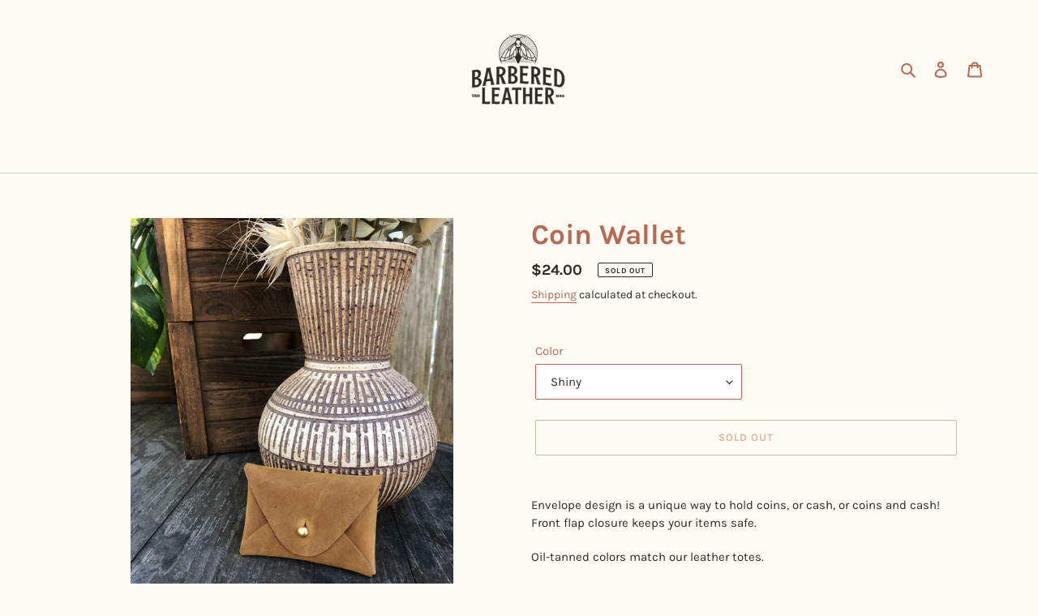

--- FILE ---
content_type: text/html; charset=utf-8
request_url: https://barberedleather.com/products/coin-wallet
body_size: 26432
content:
<!doctype html>
<html class="no-js" lang="en">
<head>
  <meta charset="utf-8">
  <meta http-equiv="X-UA-Compatible" content="IE=edge,chrome=1">
  <meta name="viewport" content="width=device-width,initial-scale=1">
  <meta name="theme-color" content="#b86954">

  <link rel="preconnect" href="https://cdn.shopify.com" crossorigin>
  <link rel="preconnect" href="https://fonts.shopify.com" crossorigin>
  <link rel="preconnect" href="https://monorail-edge.shopifysvc.com"><link rel="preload" href="//barberedleather.com/cdn/shop/t/5/assets/theme.css?v=166253905060456944951646761712" as="style">
  <link rel="preload" as="font" href="//barberedleather.com/cdn/fonts/karla/karla_n7.4358a847d4875593d69cfc3f8cc0b44c17b3ed03.woff2" type="font/woff2" crossorigin>
  <link rel="preload" as="font" href="//barberedleather.com/cdn/fonts/karla/karla_n4.40497e07df527e6a50e58fb17ef1950c72f3e32c.woff2" type="font/woff2" crossorigin>
  <link rel="preload" as="font" href="//barberedleather.com/cdn/fonts/karla/karla_n7.4358a847d4875593d69cfc3f8cc0b44c17b3ed03.woff2" type="font/woff2" crossorigin>
  <link rel="preload" href="//barberedleather.com/cdn/shop/t/5/assets/theme.js?v=15234462999925828271646761693" as="script">
  <link rel="preload" href="//barberedleather.com/cdn/shop/t/5/assets/lazysizes.js?v=63098554868324070131646761691" as="script"><link rel="canonical" href="https://barberedleather.com/products/coin-wallet"><link rel="shortcut icon" href="//barberedleather.com/cdn/shop/files/Main-Icon-Line_Rust_32x32.png?v=1614288158" type="image/png"><title>Coin Wallet
&ndash; Barbered Leather</title><meta name="description" content="Envelope design is a unique way to hold coins, or cash, or coins and cash! Front flap closure keeps your items safe. Oil-tanned colors match our leather totes."><!-- /snippets/social-meta-tags.liquid -->




<meta property="og:site_name" content="Barbered Leather">
<meta property="og:url" content="https://barberedleather.com/products/coin-wallet">
<meta property="og:title" content="Coin Wallet">
<meta property="og:type" content="product">
<meta property="og:description" content="Envelope design is a unique way to hold coins, or cash, or coins and cash! Front flap closure keeps your items safe. Oil-tanned colors match our leather totes.">

  <meta property="og:price:amount" content="18.00">
  <meta property="og:price:currency" content="USD">

<meta property="og:image" content="http://barberedleather.com/cdn/shop/products/IMG_0108_1200x1200.jpg?v=1615515285"><meta property="og:image" content="http://barberedleather.com/cdn/shop/products/IMG_0106_1200x1200.jpg?v=1615515285"><meta property="og:image" content="http://barberedleather.com/cdn/shop/products/IMG_0107_1200x1200.jpg?v=1615515285">
<meta property="og:image:secure_url" content="https://barberedleather.com/cdn/shop/products/IMG_0108_1200x1200.jpg?v=1615515285"><meta property="og:image:secure_url" content="https://barberedleather.com/cdn/shop/products/IMG_0106_1200x1200.jpg?v=1615515285"><meta property="og:image:secure_url" content="https://barberedleather.com/cdn/shop/products/IMG_0107_1200x1200.jpg?v=1615515285">


<meta name="twitter:card" content="summary_large_image">
<meta name="twitter:title" content="Coin Wallet">
<meta name="twitter:description" content="Envelope design is a unique way to hold coins, or cash, or coins and cash! Front flap closure keeps your items safe. Oil-tanned colors match our leather totes.">

  
<style data-shopify>
:root {
    --color-text: #b86954;
    --color-text-rgb: 184, 105, 84;
    --color-body-text: #2c2a25;
    --color-sale-text: #93a396;
    --color-small-button-text-border: #2c2a25;
    --color-text-field: #ffffff;
    --color-text-field-text: #2c2a25;
    --color-text-field-text-rgb: 44, 42, 37;

    --color-btn-primary: #b86954;
    --color-btn-primary-darker: #995240;
    --color-btn-primary-text: #efefdc;

    --color-blankstate: rgba(44, 42, 37, 0.35);
    --color-blankstate-border: rgba(44, 42, 37, 0.2);
    --color-blankstate-background: rgba(44, 42, 37, 0.1);

    --color-text-focus:#995240;
    --color-overlay-text-focus:#dfdfb9;
    --color-btn-primary-focus:#995240;
    --color-btn-social-focus:#b4b9bb;
    --color-small-button-text-border-focus:#565248;
    --predictive-search-focus:#f9f7dd;

    --color-body: #fdfcf3;
    --color-bg: #fdfcf3;
    --color-bg-rgb: 253, 252, 243;
    --color-bg-alt: rgba(44, 42, 37, 0.05);
    --color-bg-currency-selector: rgba(44, 42, 37, 0.2);

    --color-overlay-title-text: #efefdc;
    --color-image-overlay: #c58a66;
    --color-image-overlay-rgb: 197, 138, 102;--opacity-image-overlay: 0.4;--hover-overlay-opacity: 0.8;

    --color-border: #cfd2d3;
    --color-border-form: #b86954;
    --color-border-form-darker: #995240;

    --svg-select-icon: url(//barberedleather.com/cdn/shop/t/5/assets/ico-select.svg?v=98933540557779356341646761712);
    --slick-img-url: url(//barberedleather.com/cdn/shop/t/5/assets/ajax-loader.gif?v=41356863302472015721646761688);

    --font-weight-body--bold: 700;
    --font-weight-body--bolder: 700;

    --font-stack-header: Karla, sans-serif;
    --font-style-header: normal;
    --font-weight-header: 700;

    --font-stack-body: Karla, sans-serif;
    --font-style-body: normal;
    --font-weight-body: 400;

    --font-size-header: 26;

    --font-size-base: 15;

    --font-h1-desktop: 35;
    --font-h1-mobile: 32;
    --font-h2-desktop: 20;
    --font-h2-mobile: 18;
    --font-h3-mobile: 20;
    --font-h4-desktop: 17;
    --font-h4-mobile: 15;
    --font-h5-desktop: 15;
    --font-h5-mobile: 13;
    --font-h6-desktop: 14;
    --font-h6-mobile: 12;

    --font-mega-title-large-desktop: 65;

    --font-rich-text-large: 17;
    --font-rich-text-small: 13;

    
--color-video-bg: #f9f7dd;

    
    --global-color-image-loader-primary: rgba(184, 105, 84, 0.06);
    --global-color-image-loader-secondary: rgba(184, 105, 84, 0.12);
  }
</style>


  <style>*,::after,::before{box-sizing:border-box}body{margin:0}body,html{background-color:var(--color-body)}body,button{font-size:calc(var(--font-size-base) * 1px);font-family:var(--font-stack-body);font-style:var(--font-style-body);font-weight:var(--font-weight-body);color:var(--color-text);line-height:1.5}body,button{-webkit-font-smoothing:antialiased;-webkit-text-size-adjust:100%}.border-bottom{border-bottom:1px solid var(--color-border)}.btn--link{background-color:transparent;border:0;margin:0;color:var(--color-text);text-align:left}.text-right{text-align:right}.icon{display:inline-block;width:20px;height:20px;vertical-align:middle;fill:currentColor}.icon__fallback-text,.visually-hidden{position:absolute!important;overflow:hidden;clip:rect(0 0 0 0);height:1px;width:1px;margin:-1px;padding:0;border:0}svg.icon:not(.icon--full-color) circle,svg.icon:not(.icon--full-color) ellipse,svg.icon:not(.icon--full-color) g,svg.icon:not(.icon--full-color) line,svg.icon:not(.icon--full-color) path,svg.icon:not(.icon--full-color) polygon,svg.icon:not(.icon--full-color) polyline,svg.icon:not(.icon--full-color) rect,symbol.icon:not(.icon--full-color) circle,symbol.icon:not(.icon--full-color) ellipse,symbol.icon:not(.icon--full-color) g,symbol.icon:not(.icon--full-color) line,symbol.icon:not(.icon--full-color) path,symbol.icon:not(.icon--full-color) polygon,symbol.icon:not(.icon--full-color) polyline,symbol.icon:not(.icon--full-color) rect{fill:inherit;stroke:inherit}li{list-style:none}.list--inline{padding:0;margin:0}.list--inline>li{display:inline-block;margin-bottom:0;vertical-align:middle}a{color:var(--color-text);text-decoration:none}.h1,.h2,h1,h2{margin:0 0 17.5px;font-family:var(--font-stack-header);font-style:var(--font-style-header);font-weight:var(--font-weight-header);line-height:1.2;overflow-wrap:break-word;word-wrap:break-word}.h1 a,.h2 a,h1 a,h2 a{color:inherit;text-decoration:none;font-weight:inherit}.h1,h1{font-size:calc(((var(--font-h1-desktop))/ (var(--font-size-base))) * 1em);text-transform:none;letter-spacing:0}@media only screen and (max-width:749px){.h1,h1{font-size:calc(((var(--font-h1-mobile))/ (var(--font-size-base))) * 1em)}}.h2,h2{font-size:calc(((var(--font-h2-desktop))/ (var(--font-size-base))) * 1em);text-transform:uppercase;letter-spacing:.1em}@media only screen and (max-width:749px){.h2,h2{font-size:calc(((var(--font-h2-mobile))/ (var(--font-size-base))) * 1em)}}p{color:var(--color-body-text);margin:0 0 19.44444px}@media only screen and (max-width:749px){p{font-size:calc(((var(--font-size-base) - 1)/ (var(--font-size-base))) * 1em)}}p:last-child{margin-bottom:0}@media only screen and (max-width:749px){.small--hide{display:none!important}}.grid{list-style:none;margin:0;padding:0;margin-left:-30px}.grid::after{content:'';display:table;clear:both}@media only screen and (max-width:749px){.grid{margin-left:-22px}}.grid::after{content:'';display:table;clear:both}.grid--no-gutters{margin-left:0}.grid--no-gutters .grid__item{padding-left:0}.grid--table{display:table;table-layout:fixed;width:100%}.grid--table>.grid__item{float:none;display:table-cell;vertical-align:middle}.grid__item{float:left;padding-left:30px;width:100%}@media only screen and (max-width:749px){.grid__item{padding-left:22px}}.grid__item[class*="--push"]{position:relative}@media only screen and (min-width:750px){.medium-up--one-quarter{width:25%}.medium-up--push-one-third{width:33.33%}.medium-up--one-half{width:50%}.medium-up--push-one-third{left:33.33%;position:relative}}.site-header{position:relative;background-color:var(--color-body)}@media only screen and (max-width:749px){.site-header{border-bottom:1px solid var(--color-border)}}@media only screen and (min-width:750px){.site-header{padding:0 55px}.site-header.logo--center{padding-top:30px}}.site-header__logo{margin:15px 0}.logo-align--center .site-header__logo{text-align:center;margin:0 auto}@media only screen and (max-width:749px){.logo-align--center .site-header__logo{text-align:left;margin:15px 0}}@media only screen and (max-width:749px){.site-header__logo{padding-left:22px;text-align:left}.site-header__logo img{margin:0}}.site-header__logo-link{display:inline-block;word-break:break-word}@media only screen and (min-width:750px){.logo-align--center .site-header__logo-link{margin:0 auto}}.site-header__logo-image{display:block}@media only screen and (min-width:750px){.site-header__logo-image{margin:0 auto}}.site-header__logo-image img{width:100%}.site-header__logo-image--centered img{margin:0 auto}.site-header__logo img{display:block}.site-header__icons{position:relative;white-space:nowrap}@media only screen and (max-width:749px){.site-header__icons{width:auto;padding-right:13px}.site-header__icons .btn--link,.site-header__icons .site-header__cart{font-size:calc(((var(--font-size-base))/ (var(--font-size-base))) * 1em)}}.site-header__icons-wrapper{position:relative;display:-webkit-flex;display:-ms-flexbox;display:flex;width:100%;-ms-flex-align:center;-webkit-align-items:center;-moz-align-items:center;-ms-align-items:center;-o-align-items:center;align-items:center;-webkit-justify-content:flex-end;-ms-justify-content:flex-end;justify-content:flex-end}.site-header__account,.site-header__cart,.site-header__search{position:relative}.site-header__search.site-header__icon{display:none}@media only screen and (min-width:1400px){.site-header__search.site-header__icon{display:block}}.site-header__search-toggle{display:block}@media only screen and (min-width:750px){.site-header__account,.site-header__cart{padding:10px 11px}}.site-header__cart-title,.site-header__search-title{position:absolute!important;overflow:hidden;clip:rect(0 0 0 0);height:1px;width:1px;margin:-1px;padding:0;border:0;display:block;vertical-align:middle}.site-header__cart-title{margin-right:3px}.site-header__cart-count{display:flex;align-items:center;justify-content:center;position:absolute;right:.4rem;top:.2rem;font-weight:700;background-color:var(--color-btn-primary);color:var(--color-btn-primary-text);border-radius:50%;min-width:1em;height:1em}.site-header__cart-count span{font-family:HelveticaNeue,"Helvetica Neue",Helvetica,Arial,sans-serif;font-size:calc(11em / 16);line-height:1}@media only screen and (max-width:749px){.site-header__cart-count{top:calc(7em / 16);right:0;border-radius:50%;min-width:calc(19em / 16);height:calc(19em / 16)}}@media only screen and (max-width:749px){.site-header__cart-count span{padding:.25em calc(6em / 16);font-size:12px}}.site-header__menu{display:none}@media only screen and (max-width:749px){.site-header__icon{display:inline-block;vertical-align:middle;padding:10px 11px;margin:0}}@media only screen and (min-width:750px){.site-header__icon .icon-search{margin-right:3px}}.announcement-bar{z-index:10;position:relative;text-align:center;border-bottom:1px solid transparent;padding:2px}.announcement-bar__link{display:block}.announcement-bar__message{display:block;padding:11px 22px;font-size:calc(((16)/ (var(--font-size-base))) * 1em);font-weight:var(--font-weight-header)}@media only screen and (min-width:750px){.announcement-bar__message{padding-left:55px;padding-right:55px}}.site-nav{position:relative;padding:0;text-align:center;margin:25px 0}.site-nav a{padding:3px 10px}.site-nav__link{display:block;white-space:nowrap}.site-nav--centered .site-nav__link{padding-top:0}.site-nav__link .icon-chevron-down{width:calc(8em / 16);height:calc(8em / 16);margin-left:.5rem}.site-nav__label{border-bottom:1px solid transparent}.site-nav__link--active .site-nav__label{border-bottom-color:var(--color-text)}.site-nav__link--button{border:none;background-color:transparent;padding:3px 10px}.site-header__mobile-nav{z-index:11;position:relative;background-color:var(--color-body)}@media only screen and (max-width:749px){.site-header__mobile-nav{display:-webkit-flex;display:-ms-flexbox;display:flex;width:100%;-ms-flex-align:center;-webkit-align-items:center;-moz-align-items:center;-ms-align-items:center;-o-align-items:center;align-items:center}}.mobile-nav--open .icon-close{display:none}.main-content{opacity:0}.main-content .shopify-section{display:none}.main-content .shopify-section:first-child{display:inherit}.critical-hidden{display:none}</style>

  <script>
    window.performance.mark('debut:theme_stylesheet_loaded.start');

    function onLoadStylesheet() {
      performance.mark('debut:theme_stylesheet_loaded.end');
      performance.measure('debut:theme_stylesheet_loaded', 'debut:theme_stylesheet_loaded.start', 'debut:theme_stylesheet_loaded.end');

      var url = "//barberedleather.com/cdn/shop/t/5/assets/theme.css?v=166253905060456944951646761712";
      var link = document.querySelector('link[href="' + url + '"]');
      link.loaded = true;
      link.dispatchEvent(new Event('load'));
    }
  </script>

  <link rel="stylesheet" href="//barberedleather.com/cdn/shop/t/5/assets/theme.css?v=166253905060456944951646761712" type="text/css" media="print" onload="this.media='all';onLoadStylesheet()">

  <style>
    @font-face {
  font-family: Karla;
  font-weight: 700;
  font-style: normal;
  font-display: swap;
  src: url("//barberedleather.com/cdn/fonts/karla/karla_n7.4358a847d4875593d69cfc3f8cc0b44c17b3ed03.woff2") format("woff2"),
       url("//barberedleather.com/cdn/fonts/karla/karla_n7.96e322f6d76ce794f25fa29e55d6997c3fb656b6.woff") format("woff");
}

    @font-face {
  font-family: Karla;
  font-weight: 400;
  font-style: normal;
  font-display: swap;
  src: url("//barberedleather.com/cdn/fonts/karla/karla_n4.40497e07df527e6a50e58fb17ef1950c72f3e32c.woff2") format("woff2"),
       url("//barberedleather.com/cdn/fonts/karla/karla_n4.e9f6f9de321061073c6bfe03c28976ba8ce6ee18.woff") format("woff");
}

    @font-face {
  font-family: Karla;
  font-weight: 700;
  font-style: normal;
  font-display: swap;
  src: url("//barberedleather.com/cdn/fonts/karla/karla_n7.4358a847d4875593d69cfc3f8cc0b44c17b3ed03.woff2") format("woff2"),
       url("//barberedleather.com/cdn/fonts/karla/karla_n7.96e322f6d76ce794f25fa29e55d6997c3fb656b6.woff") format("woff");
}

    @font-face {
  font-family: Karla;
  font-weight: 700;
  font-style: normal;
  font-display: swap;
  src: url("//barberedleather.com/cdn/fonts/karla/karla_n7.4358a847d4875593d69cfc3f8cc0b44c17b3ed03.woff2") format("woff2"),
       url("//barberedleather.com/cdn/fonts/karla/karla_n7.96e322f6d76ce794f25fa29e55d6997c3fb656b6.woff") format("woff");
}

    @font-face {
  font-family: Karla;
  font-weight: 400;
  font-style: italic;
  font-display: swap;
  src: url("//barberedleather.com/cdn/fonts/karla/karla_i4.2086039c16bcc3a78a72a2f7b471e3c4a7f873a6.woff2") format("woff2"),
       url("//barberedleather.com/cdn/fonts/karla/karla_i4.7b9f59841a5960c16fa2a897a0716c8ebb183221.woff") format("woff");
}

    @font-face {
  font-family: Karla;
  font-weight: 700;
  font-style: italic;
  font-display: swap;
  src: url("//barberedleather.com/cdn/fonts/karla/karla_i7.fe031cd65d6e02906286add4f6dda06afc2615f0.woff2") format("woff2"),
       url("//barberedleather.com/cdn/fonts/karla/karla_i7.816d4949fa7f7d79314595d7003eda5b44e959e3.woff") format("woff");
}

  </style>

  <script>
    var theme = {
      breakpoints: {
        medium: 750,
        large: 990,
        widescreen: 1400
      },
      strings: {
        addToCart: "Add to cart",
        soldOut: "Sold out",
        unavailable: "Unavailable",
        regularPrice: "Regular price",
        salePrice: "Sale price",
        sale: "Sale",
        fromLowestPrice: "from [price]",
        vendor: "Vendor",
        showMore: "Show More",
        showLess: "Show Less",
        searchFor: "Search for",
        addressError: "Error looking up that address",
        addressNoResults: "No results for that address",
        addressQueryLimit: "You have exceeded the Google API usage limit. Consider upgrading to a \u003ca href=\"https:\/\/developers.google.com\/maps\/premium\/usage-limits\"\u003ePremium Plan\u003c\/a\u003e.",
        authError: "There was a problem authenticating your Google Maps account.",
        newWindow: "Opens in a new window.",
        external: "Opens external website.",
        newWindowExternal: "Opens external website in a new window.",
        removeLabel: "Remove [product]",
        update: "Update",
        quantity: "Quantity",
        discountedTotal: "Discounted total",
        regularTotal: "Regular total",
        priceColumn: "See Price column for discount details.",
        quantityMinimumMessage: "Quantity must be 1 or more",
        cartError: "There was an error while updating your cart. Please try again.",
        removedItemMessage: "Removed \u003cspan class=\"cart__removed-product-details\"\u003e([quantity]) [link]\u003c\/span\u003e from your cart.",
        unitPrice: "Unit price",
        unitPriceSeparator: "per",
        oneCartCount: "1 item",
        otherCartCount: "[count] items",
        quantityLabel: "Quantity: [count]",
        products: "Products",
        loading: "Loading",
        number_of_results: "[result_number] of [results_count]",
        number_of_results_found: "[results_count] results found",
        one_result_found: "1 result found"
      },
      moneyFormat: "${{amount}}",
      moneyFormatWithCurrency: "${{amount}} USD",
      settings: {
        predictiveSearchEnabled: true,
        predictiveSearchShowPrice: false,
        predictiveSearchShowVendor: false
      },
      stylesheet: "//barberedleather.com/cdn/shop/t/5/assets/theme.css?v=166253905060456944951646761712"
    }

    document.documentElement.className = document.documentElement.className.replace('no-js', 'js');
  </script><script src="//barberedleather.com/cdn/shop/t/5/assets/theme.js?v=15234462999925828271646761693" defer="defer"></script>
  <script src="//barberedleather.com/cdn/shop/t/5/assets/lazysizes.js?v=63098554868324070131646761691" async="async"></script>

  <script type="text/javascript">
    if (window.MSInputMethodContext && document.documentMode) {
      var scripts = document.getElementsByTagName('script')[0];
      var polyfill = document.createElement("script");
      polyfill.defer = true;
      polyfill.src = "//barberedleather.com/cdn/shop/t/5/assets/ie11CustomProperties.min.js?v=146208399201472936201646761691";

      scripts.parentNode.insertBefore(polyfill, scripts);
    }
  </script>

  <script>window.performance && window.performance.mark && window.performance.mark('shopify.content_for_header.start');</script><meta name="facebook-domain-verification" content="oa59m5ze9as4jn3wi21x1ycgab42xm">
<meta id="shopify-digital-wallet" name="shopify-digital-wallet" content="/45628686500/digital_wallets/dialog">
<meta name="shopify-checkout-api-token" content="600f92cc0a1db9c7eaec7992957cb0d1">
<meta id="in-context-paypal-metadata" data-shop-id="45628686500" data-venmo-supported="false" data-environment="production" data-locale="en_US" data-paypal-v4="true" data-currency="USD">
<link rel="alternate" type="application/json+oembed" href="https://barberedleather.com/products/coin-wallet.oembed">
<script async="async" src="/checkouts/internal/preloads.js?locale=en-US"></script>
<link rel="preconnect" href="https://shop.app" crossorigin="anonymous">
<script async="async" src="https://shop.app/checkouts/internal/preloads.js?locale=en-US&shop_id=45628686500" crossorigin="anonymous"></script>
<script id="apple-pay-shop-capabilities" type="application/json">{"shopId":45628686500,"countryCode":"US","currencyCode":"USD","merchantCapabilities":["supports3DS"],"merchantId":"gid:\/\/shopify\/Shop\/45628686500","merchantName":"Barbered Leather","requiredBillingContactFields":["postalAddress","email"],"requiredShippingContactFields":["postalAddress","email"],"shippingType":"shipping","supportedNetworks":["visa","masterCard","amex","discover","elo","jcb"],"total":{"type":"pending","label":"Barbered Leather","amount":"1.00"},"shopifyPaymentsEnabled":true,"supportsSubscriptions":true}</script>
<script id="shopify-features" type="application/json">{"accessToken":"600f92cc0a1db9c7eaec7992957cb0d1","betas":["rich-media-storefront-analytics"],"domain":"barberedleather.com","predictiveSearch":true,"shopId":45628686500,"locale":"en"}</script>
<script>var Shopify = Shopify || {};
Shopify.shop = "barbered-leather.myshopify.com";
Shopify.locale = "en";
Shopify.currency = {"active":"USD","rate":"1.0"};
Shopify.country = "US";
Shopify.theme = {"name":"Debut with Installments message","id":129259176100,"schema_name":"Debut","schema_version":"17.3.0","theme_store_id":796,"role":"main"};
Shopify.theme.handle = "null";
Shopify.theme.style = {"id":null,"handle":null};
Shopify.cdnHost = "barberedleather.com/cdn";
Shopify.routes = Shopify.routes || {};
Shopify.routes.root = "/";</script>
<script type="module">!function(o){(o.Shopify=o.Shopify||{}).modules=!0}(window);</script>
<script>!function(o){function n(){var o=[];function n(){o.push(Array.prototype.slice.apply(arguments))}return n.q=o,n}var t=o.Shopify=o.Shopify||{};t.loadFeatures=n(),t.autoloadFeatures=n()}(window);</script>
<script>
  window.ShopifyPay = window.ShopifyPay || {};
  window.ShopifyPay.apiHost = "shop.app\/pay";
  window.ShopifyPay.redirectState = null;
</script>
<script id="shop-js-analytics" type="application/json">{"pageType":"product"}</script>
<script defer="defer" async type="module" src="//barberedleather.com/cdn/shopifycloud/shop-js/modules/v2/client.init-shop-cart-sync_BdyHc3Nr.en.esm.js"></script>
<script defer="defer" async type="module" src="//barberedleather.com/cdn/shopifycloud/shop-js/modules/v2/chunk.common_Daul8nwZ.esm.js"></script>
<script type="module">
  await import("//barberedleather.com/cdn/shopifycloud/shop-js/modules/v2/client.init-shop-cart-sync_BdyHc3Nr.en.esm.js");
await import("//barberedleather.com/cdn/shopifycloud/shop-js/modules/v2/chunk.common_Daul8nwZ.esm.js");

  window.Shopify.SignInWithShop?.initShopCartSync?.({"fedCMEnabled":true,"windoidEnabled":true});

</script>
<script defer="defer" async type="module" src="//barberedleather.com/cdn/shopifycloud/shop-js/modules/v2/client.payment-terms_MV4M3zvL.en.esm.js"></script>
<script defer="defer" async type="module" src="//barberedleather.com/cdn/shopifycloud/shop-js/modules/v2/chunk.common_Daul8nwZ.esm.js"></script>
<script defer="defer" async type="module" src="//barberedleather.com/cdn/shopifycloud/shop-js/modules/v2/chunk.modal_CQq8HTM6.esm.js"></script>
<script type="module">
  await import("//barberedleather.com/cdn/shopifycloud/shop-js/modules/v2/client.payment-terms_MV4M3zvL.en.esm.js");
await import("//barberedleather.com/cdn/shopifycloud/shop-js/modules/v2/chunk.common_Daul8nwZ.esm.js");
await import("//barberedleather.com/cdn/shopifycloud/shop-js/modules/v2/chunk.modal_CQq8HTM6.esm.js");

  
</script>
<script>
  window.Shopify = window.Shopify || {};
  if (!window.Shopify.featureAssets) window.Shopify.featureAssets = {};
  window.Shopify.featureAssets['shop-js'] = {"shop-cart-sync":["modules/v2/client.shop-cart-sync_QYOiDySF.en.esm.js","modules/v2/chunk.common_Daul8nwZ.esm.js"],"init-fed-cm":["modules/v2/client.init-fed-cm_DchLp9rc.en.esm.js","modules/v2/chunk.common_Daul8nwZ.esm.js"],"shop-button":["modules/v2/client.shop-button_OV7bAJc5.en.esm.js","modules/v2/chunk.common_Daul8nwZ.esm.js"],"init-windoid":["modules/v2/client.init-windoid_DwxFKQ8e.en.esm.js","modules/v2/chunk.common_Daul8nwZ.esm.js"],"shop-cash-offers":["modules/v2/client.shop-cash-offers_DWtL6Bq3.en.esm.js","modules/v2/chunk.common_Daul8nwZ.esm.js","modules/v2/chunk.modal_CQq8HTM6.esm.js"],"shop-toast-manager":["modules/v2/client.shop-toast-manager_CX9r1SjA.en.esm.js","modules/v2/chunk.common_Daul8nwZ.esm.js"],"init-shop-email-lookup-coordinator":["modules/v2/client.init-shop-email-lookup-coordinator_UhKnw74l.en.esm.js","modules/v2/chunk.common_Daul8nwZ.esm.js"],"pay-button":["modules/v2/client.pay-button_DzxNnLDY.en.esm.js","modules/v2/chunk.common_Daul8nwZ.esm.js"],"avatar":["modules/v2/client.avatar_BTnouDA3.en.esm.js"],"init-shop-cart-sync":["modules/v2/client.init-shop-cart-sync_BdyHc3Nr.en.esm.js","modules/v2/chunk.common_Daul8nwZ.esm.js"],"shop-login-button":["modules/v2/client.shop-login-button_D8B466_1.en.esm.js","modules/v2/chunk.common_Daul8nwZ.esm.js","modules/v2/chunk.modal_CQq8HTM6.esm.js"],"init-customer-accounts-sign-up":["modules/v2/client.init-customer-accounts-sign-up_C8fpPm4i.en.esm.js","modules/v2/client.shop-login-button_D8B466_1.en.esm.js","modules/v2/chunk.common_Daul8nwZ.esm.js","modules/v2/chunk.modal_CQq8HTM6.esm.js"],"init-shop-for-new-customer-accounts":["modules/v2/client.init-shop-for-new-customer-accounts_CVTO0Ztu.en.esm.js","modules/v2/client.shop-login-button_D8B466_1.en.esm.js","modules/v2/chunk.common_Daul8nwZ.esm.js","modules/v2/chunk.modal_CQq8HTM6.esm.js"],"init-customer-accounts":["modules/v2/client.init-customer-accounts_dRgKMfrE.en.esm.js","modules/v2/client.shop-login-button_D8B466_1.en.esm.js","modules/v2/chunk.common_Daul8nwZ.esm.js","modules/v2/chunk.modal_CQq8HTM6.esm.js"],"shop-follow-button":["modules/v2/client.shop-follow-button_CkZpjEct.en.esm.js","modules/v2/chunk.common_Daul8nwZ.esm.js","modules/v2/chunk.modal_CQq8HTM6.esm.js"],"lead-capture":["modules/v2/client.lead-capture_BntHBhfp.en.esm.js","modules/v2/chunk.common_Daul8nwZ.esm.js","modules/v2/chunk.modal_CQq8HTM6.esm.js"],"checkout-modal":["modules/v2/client.checkout-modal_CfxcYbTm.en.esm.js","modules/v2/chunk.common_Daul8nwZ.esm.js","modules/v2/chunk.modal_CQq8HTM6.esm.js"],"shop-login":["modules/v2/client.shop-login_Da4GZ2H6.en.esm.js","modules/v2/chunk.common_Daul8nwZ.esm.js","modules/v2/chunk.modal_CQq8HTM6.esm.js"],"payment-terms":["modules/v2/client.payment-terms_MV4M3zvL.en.esm.js","modules/v2/chunk.common_Daul8nwZ.esm.js","modules/v2/chunk.modal_CQq8HTM6.esm.js"]};
</script>
<script>(function() {
  var isLoaded = false;
  function asyncLoad() {
    if (isLoaded) return;
    isLoaded = true;
    var urls = ["https:\/\/static.klaviyo.com\/onsite\/js\/klaviyo.js?company_id=YgdMtM\u0026shop=barbered-leather.myshopify.com","https:\/\/static.klaviyo.com\/onsite\/js\/klaviyo.js?company_id=YgdMtM\u0026shop=barbered-leather.myshopify.com","https:\/\/termsandconditionscheckbox.com\/frontend\/app_terms.js?shop=barbered-leather.myshopify.com"];
    for (var i = 0; i < urls.length; i++) {
      var s = document.createElement('script');
      s.type = 'text/javascript';
      s.async = true;
      s.src = urls[i];
      var x = document.getElementsByTagName('script')[0];
      x.parentNode.insertBefore(s, x);
    }
  };
  if(window.attachEvent) {
    window.attachEvent('onload', asyncLoad);
  } else {
    window.addEventListener('load', asyncLoad, false);
  }
})();</script>
<script id="__st">var __st={"a":45628686500,"offset":-28800,"reqid":"431a0a1a-3024-490c-b0b3-e06ea363b657-1769018211","pageurl":"barberedleather.com\/products\/coin-wallet","u":"0926b97c4e3e","p":"product","rtyp":"product","rid":5552887201956};</script>
<script>window.ShopifyPaypalV4VisibilityTracking = true;</script>
<script id="captcha-bootstrap">!function(){'use strict';const t='contact',e='account',n='new_comment',o=[[t,t],['blogs',n],['comments',n],[t,'customer']],c=[[e,'customer_login'],[e,'guest_login'],[e,'recover_customer_password'],[e,'create_customer']],r=t=>t.map((([t,e])=>`form[action*='/${t}']:not([data-nocaptcha='true']) input[name='form_type'][value='${e}']`)).join(','),a=t=>()=>t?[...document.querySelectorAll(t)].map((t=>t.form)):[];function s(){const t=[...o],e=r(t);return a(e)}const i='password',u='form_key',d=['recaptcha-v3-token','g-recaptcha-response','h-captcha-response',i],f=()=>{try{return window.sessionStorage}catch{return}},m='__shopify_v',_=t=>t.elements[u];function p(t,e,n=!1){try{const o=window.sessionStorage,c=JSON.parse(o.getItem(e)),{data:r}=function(t){const{data:e,action:n}=t;return t[m]||n?{data:e,action:n}:{data:t,action:n}}(c);for(const[e,n]of Object.entries(r))t.elements[e]&&(t.elements[e].value=n);n&&o.removeItem(e)}catch(o){console.error('form repopulation failed',{error:o})}}const l='form_type',E='cptcha';function T(t){t.dataset[E]=!0}const w=window,h=w.document,L='Shopify',v='ce_forms',y='captcha';let A=!1;((t,e)=>{const n=(g='f06e6c50-85a8-45c8-87d0-21a2b65856fe',I='https://cdn.shopify.com/shopifycloud/storefront-forms-hcaptcha/ce_storefront_forms_captcha_hcaptcha.v1.5.2.iife.js',D={infoText:'Protected by hCaptcha',privacyText:'Privacy',termsText:'Terms'},(t,e,n)=>{const o=w[L][v],c=o.bindForm;if(c)return c(t,g,e,D).then(n);var r;o.q.push([[t,g,e,D],n]),r=I,A||(h.body.append(Object.assign(h.createElement('script'),{id:'captcha-provider',async:!0,src:r})),A=!0)});var g,I,D;w[L]=w[L]||{},w[L][v]=w[L][v]||{},w[L][v].q=[],w[L][y]=w[L][y]||{},w[L][y].protect=function(t,e){n(t,void 0,e),T(t)},Object.freeze(w[L][y]),function(t,e,n,w,h,L){const[v,y,A,g]=function(t,e,n){const i=e?o:[],u=t?c:[],d=[...i,...u],f=r(d),m=r(i),_=r(d.filter((([t,e])=>n.includes(e))));return[a(f),a(m),a(_),s()]}(w,h,L),I=t=>{const e=t.target;return e instanceof HTMLFormElement?e:e&&e.form},D=t=>v().includes(t);t.addEventListener('submit',(t=>{const e=I(t);if(!e)return;const n=D(e)&&!e.dataset.hcaptchaBound&&!e.dataset.recaptchaBound,o=_(e),c=g().includes(e)&&(!o||!o.value);(n||c)&&t.preventDefault(),c&&!n&&(function(t){try{if(!f())return;!function(t){const e=f();if(!e)return;const n=_(t);if(!n)return;const o=n.value;o&&e.removeItem(o)}(t);const e=Array.from(Array(32),(()=>Math.random().toString(36)[2])).join('');!function(t,e){_(t)||t.append(Object.assign(document.createElement('input'),{type:'hidden',name:u})),t.elements[u].value=e}(t,e),function(t,e){const n=f();if(!n)return;const o=[...t.querySelectorAll(`input[type='${i}']`)].map((({name:t})=>t)),c=[...d,...o],r={};for(const[a,s]of new FormData(t).entries())c.includes(a)||(r[a]=s);n.setItem(e,JSON.stringify({[m]:1,action:t.action,data:r}))}(t,e)}catch(e){console.error('failed to persist form',e)}}(e),e.submit())}));const S=(t,e)=>{t&&!t.dataset[E]&&(n(t,e.some((e=>e===t))),T(t))};for(const o of['focusin','change'])t.addEventListener(o,(t=>{const e=I(t);D(e)&&S(e,y())}));const B=e.get('form_key'),M=e.get(l),P=B&&M;t.addEventListener('DOMContentLoaded',(()=>{const t=y();if(P)for(const e of t)e.elements[l].value===M&&p(e,B);[...new Set([...A(),...v().filter((t=>'true'===t.dataset.shopifyCaptcha))])].forEach((e=>S(e,t)))}))}(h,new URLSearchParams(w.location.search),n,t,e,['guest_login'])})(!0,!0)}();</script>
<script integrity="sha256-4kQ18oKyAcykRKYeNunJcIwy7WH5gtpwJnB7kiuLZ1E=" data-source-attribution="shopify.loadfeatures" defer="defer" src="//barberedleather.com/cdn/shopifycloud/storefront/assets/storefront/load_feature-a0a9edcb.js" crossorigin="anonymous"></script>
<script crossorigin="anonymous" defer="defer" src="//barberedleather.com/cdn/shopifycloud/storefront/assets/shopify_pay/storefront-65b4c6d7.js?v=20250812"></script>
<script data-source-attribution="shopify.dynamic_checkout.dynamic.init">var Shopify=Shopify||{};Shopify.PaymentButton=Shopify.PaymentButton||{isStorefrontPortableWallets:!0,init:function(){window.Shopify.PaymentButton.init=function(){};var t=document.createElement("script");t.src="https://barberedleather.com/cdn/shopifycloud/portable-wallets/latest/portable-wallets.en.js",t.type="module",document.head.appendChild(t)}};
</script>
<script data-source-attribution="shopify.dynamic_checkout.buyer_consent">
  function portableWalletsHideBuyerConsent(e){var t=document.getElementById("shopify-buyer-consent"),n=document.getElementById("shopify-subscription-policy-button");t&&n&&(t.classList.add("hidden"),t.setAttribute("aria-hidden","true"),n.removeEventListener("click",e))}function portableWalletsShowBuyerConsent(e){var t=document.getElementById("shopify-buyer-consent"),n=document.getElementById("shopify-subscription-policy-button");t&&n&&(t.classList.remove("hidden"),t.removeAttribute("aria-hidden"),n.addEventListener("click",e))}window.Shopify?.PaymentButton&&(window.Shopify.PaymentButton.hideBuyerConsent=portableWalletsHideBuyerConsent,window.Shopify.PaymentButton.showBuyerConsent=portableWalletsShowBuyerConsent);
</script>
<script>
  function portableWalletsCleanup(e){e&&e.src&&console.error("Failed to load portable wallets script "+e.src);var t=document.querySelectorAll("shopify-accelerated-checkout .shopify-payment-button__skeleton, shopify-accelerated-checkout-cart .wallet-cart-button__skeleton"),e=document.getElementById("shopify-buyer-consent");for(let e=0;e<t.length;e++)t[e].remove();e&&e.remove()}function portableWalletsNotLoadedAsModule(e){e instanceof ErrorEvent&&"string"==typeof e.message&&e.message.includes("import.meta")&&"string"==typeof e.filename&&e.filename.includes("portable-wallets")&&(window.removeEventListener("error",portableWalletsNotLoadedAsModule),window.Shopify.PaymentButton.failedToLoad=e,"loading"===document.readyState?document.addEventListener("DOMContentLoaded",window.Shopify.PaymentButton.init):window.Shopify.PaymentButton.init())}window.addEventListener("error",portableWalletsNotLoadedAsModule);
</script>

<script type="module" src="https://barberedleather.com/cdn/shopifycloud/portable-wallets/latest/portable-wallets.en.js" onError="portableWalletsCleanup(this)" crossorigin="anonymous"></script>
<script nomodule>
  document.addEventListener("DOMContentLoaded", portableWalletsCleanup);
</script>

<link id="shopify-accelerated-checkout-styles" rel="stylesheet" media="screen" href="https://barberedleather.com/cdn/shopifycloud/portable-wallets/latest/accelerated-checkout-backwards-compat.css" crossorigin="anonymous">
<style id="shopify-accelerated-checkout-cart">
        #shopify-buyer-consent {
  margin-top: 1em;
  display: inline-block;
  width: 100%;
}

#shopify-buyer-consent.hidden {
  display: none;
}

#shopify-subscription-policy-button {
  background: none;
  border: none;
  padding: 0;
  text-decoration: underline;
  font-size: inherit;
  cursor: pointer;
}

#shopify-subscription-policy-button::before {
  box-shadow: none;
}

      </style>

<script>window.performance && window.performance.mark && window.performance.mark('shopify.content_for_header.end');</script>
  <script src="https://shopoe.net/app.js"></script>
<link href="https://monorail-edge.shopifysvc.com" rel="dns-prefetch">
<script>(function(){if ("sendBeacon" in navigator && "performance" in window) {try {var session_token_from_headers = performance.getEntriesByType('navigation')[0].serverTiming.find(x => x.name == '_s').description;} catch {var session_token_from_headers = undefined;}var session_cookie_matches = document.cookie.match(/_shopify_s=([^;]*)/);var session_token_from_cookie = session_cookie_matches && session_cookie_matches.length === 2 ? session_cookie_matches[1] : "";var session_token = session_token_from_headers || session_token_from_cookie || "";function handle_abandonment_event(e) {var entries = performance.getEntries().filter(function(entry) {return /monorail-edge.shopifysvc.com/.test(entry.name);});if (!window.abandonment_tracked && entries.length === 0) {window.abandonment_tracked = true;var currentMs = Date.now();var navigation_start = performance.timing.navigationStart;var payload = {shop_id: 45628686500,url: window.location.href,navigation_start,duration: currentMs - navigation_start,session_token,page_type: "product"};window.navigator.sendBeacon("https://monorail-edge.shopifysvc.com/v1/produce", JSON.stringify({schema_id: "online_store_buyer_site_abandonment/1.1",payload: payload,metadata: {event_created_at_ms: currentMs,event_sent_at_ms: currentMs}}));}}window.addEventListener('pagehide', handle_abandonment_event);}}());</script>
<script id="web-pixels-manager-setup">(function e(e,d,r,n,o){if(void 0===o&&(o={}),!Boolean(null===(a=null===(i=window.Shopify)||void 0===i?void 0:i.analytics)||void 0===a?void 0:a.replayQueue)){var i,a;window.Shopify=window.Shopify||{};var t=window.Shopify;t.analytics=t.analytics||{};var s=t.analytics;s.replayQueue=[],s.publish=function(e,d,r){return s.replayQueue.push([e,d,r]),!0};try{self.performance.mark("wpm:start")}catch(e){}var l=function(){var e={modern:/Edge?\/(1{2}[4-9]|1[2-9]\d|[2-9]\d{2}|\d{4,})\.\d+(\.\d+|)|Firefox\/(1{2}[4-9]|1[2-9]\d|[2-9]\d{2}|\d{4,})\.\d+(\.\d+|)|Chrom(ium|e)\/(9{2}|\d{3,})\.\d+(\.\d+|)|(Maci|X1{2}).+ Version\/(15\.\d+|(1[6-9]|[2-9]\d|\d{3,})\.\d+)([,.]\d+|)( \(\w+\)|)( Mobile\/\w+|) Safari\/|Chrome.+OPR\/(9{2}|\d{3,})\.\d+\.\d+|(CPU[ +]OS|iPhone[ +]OS|CPU[ +]iPhone|CPU IPhone OS|CPU iPad OS)[ +]+(15[._]\d+|(1[6-9]|[2-9]\d|\d{3,})[._]\d+)([._]\d+|)|Android:?[ /-](13[3-9]|1[4-9]\d|[2-9]\d{2}|\d{4,})(\.\d+|)(\.\d+|)|Android.+Firefox\/(13[5-9]|1[4-9]\d|[2-9]\d{2}|\d{4,})\.\d+(\.\d+|)|Android.+Chrom(ium|e)\/(13[3-9]|1[4-9]\d|[2-9]\d{2}|\d{4,})\.\d+(\.\d+|)|SamsungBrowser\/([2-9]\d|\d{3,})\.\d+/,legacy:/Edge?\/(1[6-9]|[2-9]\d|\d{3,})\.\d+(\.\d+|)|Firefox\/(5[4-9]|[6-9]\d|\d{3,})\.\d+(\.\d+|)|Chrom(ium|e)\/(5[1-9]|[6-9]\d|\d{3,})\.\d+(\.\d+|)([\d.]+$|.*Safari\/(?![\d.]+ Edge\/[\d.]+$))|(Maci|X1{2}).+ Version\/(10\.\d+|(1[1-9]|[2-9]\d|\d{3,})\.\d+)([,.]\d+|)( \(\w+\)|)( Mobile\/\w+|) Safari\/|Chrome.+OPR\/(3[89]|[4-9]\d|\d{3,})\.\d+\.\d+|(CPU[ +]OS|iPhone[ +]OS|CPU[ +]iPhone|CPU IPhone OS|CPU iPad OS)[ +]+(10[._]\d+|(1[1-9]|[2-9]\d|\d{3,})[._]\d+)([._]\d+|)|Android:?[ /-](13[3-9]|1[4-9]\d|[2-9]\d{2}|\d{4,})(\.\d+|)(\.\d+|)|Mobile Safari.+OPR\/([89]\d|\d{3,})\.\d+\.\d+|Android.+Firefox\/(13[5-9]|1[4-9]\d|[2-9]\d{2}|\d{4,})\.\d+(\.\d+|)|Android.+Chrom(ium|e)\/(13[3-9]|1[4-9]\d|[2-9]\d{2}|\d{4,})\.\d+(\.\d+|)|Android.+(UC? ?Browser|UCWEB|U3)[ /]?(15\.([5-9]|\d{2,})|(1[6-9]|[2-9]\d|\d{3,})\.\d+)\.\d+|SamsungBrowser\/(5\.\d+|([6-9]|\d{2,})\.\d+)|Android.+MQ{2}Browser\/(14(\.(9|\d{2,})|)|(1[5-9]|[2-9]\d|\d{3,})(\.\d+|))(\.\d+|)|K[Aa][Ii]OS\/(3\.\d+|([4-9]|\d{2,})\.\d+)(\.\d+|)/},d=e.modern,r=e.legacy,n=navigator.userAgent;return n.match(d)?"modern":n.match(r)?"legacy":"unknown"}(),u="modern"===l?"modern":"legacy",c=(null!=n?n:{modern:"",legacy:""})[u],f=function(e){return[e.baseUrl,"/wpm","/b",e.hashVersion,"modern"===e.buildTarget?"m":"l",".js"].join("")}({baseUrl:d,hashVersion:r,buildTarget:u}),m=function(e){var d=e.version,r=e.bundleTarget,n=e.surface,o=e.pageUrl,i=e.monorailEndpoint;return{emit:function(e){var a=e.status,t=e.errorMsg,s=(new Date).getTime(),l=JSON.stringify({metadata:{event_sent_at_ms:s},events:[{schema_id:"web_pixels_manager_load/3.1",payload:{version:d,bundle_target:r,page_url:o,status:a,surface:n,error_msg:t},metadata:{event_created_at_ms:s}}]});if(!i)return console&&console.warn&&console.warn("[Web Pixels Manager] No Monorail endpoint provided, skipping logging."),!1;try{return self.navigator.sendBeacon.bind(self.navigator)(i,l)}catch(e){}var u=new XMLHttpRequest;try{return u.open("POST",i,!0),u.setRequestHeader("Content-Type","text/plain"),u.send(l),!0}catch(e){return console&&console.warn&&console.warn("[Web Pixels Manager] Got an unhandled error while logging to Monorail."),!1}}}}({version:r,bundleTarget:l,surface:e.surface,pageUrl:self.location.href,monorailEndpoint:e.monorailEndpoint});try{o.browserTarget=l,function(e){var d=e.src,r=e.async,n=void 0===r||r,o=e.onload,i=e.onerror,a=e.sri,t=e.scriptDataAttributes,s=void 0===t?{}:t,l=document.createElement("script"),u=document.querySelector("head"),c=document.querySelector("body");if(l.async=n,l.src=d,a&&(l.integrity=a,l.crossOrigin="anonymous"),s)for(var f in s)if(Object.prototype.hasOwnProperty.call(s,f))try{l.dataset[f]=s[f]}catch(e){}if(o&&l.addEventListener("load",o),i&&l.addEventListener("error",i),u)u.appendChild(l);else{if(!c)throw new Error("Did not find a head or body element to append the script");c.appendChild(l)}}({src:f,async:!0,onload:function(){if(!function(){var e,d;return Boolean(null===(d=null===(e=window.Shopify)||void 0===e?void 0:e.analytics)||void 0===d?void 0:d.initialized)}()){var d=window.webPixelsManager.init(e)||void 0;if(d){var r=window.Shopify.analytics;r.replayQueue.forEach((function(e){var r=e[0],n=e[1],o=e[2];d.publishCustomEvent(r,n,o)})),r.replayQueue=[],r.publish=d.publishCustomEvent,r.visitor=d.visitor,r.initialized=!0}}},onerror:function(){return m.emit({status:"failed",errorMsg:"".concat(f," has failed to load")})},sri:function(e){var d=/^sha384-[A-Za-z0-9+/=]+$/;return"string"==typeof e&&d.test(e)}(c)?c:"",scriptDataAttributes:o}),m.emit({status:"loading"})}catch(e){m.emit({status:"failed",errorMsg:(null==e?void 0:e.message)||"Unknown error"})}}})({shopId: 45628686500,storefrontBaseUrl: "https://barberedleather.com",extensionsBaseUrl: "https://extensions.shopifycdn.com/cdn/shopifycloud/web-pixels-manager",monorailEndpoint: "https://monorail-edge.shopifysvc.com/unstable/produce_batch",surface: "storefront-renderer",enabledBetaFlags: ["2dca8a86"],webPixelsConfigList: [{"id":"299106468","configuration":"{\"pixel_id\":\"204727881210611\",\"pixel_type\":\"facebook_pixel\",\"metaapp_system_user_token\":\"-\"}","eventPayloadVersion":"v1","runtimeContext":"OPEN","scriptVersion":"ca16bc87fe92b6042fbaa3acc2fbdaa6","type":"APP","apiClientId":2329312,"privacyPurposes":["ANALYTICS","MARKETING","SALE_OF_DATA"],"dataSharingAdjustments":{"protectedCustomerApprovalScopes":["read_customer_address","read_customer_email","read_customer_name","read_customer_personal_data","read_customer_phone"]}},{"id":"189857956","eventPayloadVersion":"v1","runtimeContext":"LAX","scriptVersion":"1","type":"CUSTOM","privacyPurposes":["ANALYTICS"],"name":"Google Analytics tag (migrated)"},{"id":"shopify-app-pixel","configuration":"{}","eventPayloadVersion":"v1","runtimeContext":"STRICT","scriptVersion":"0450","apiClientId":"shopify-pixel","type":"APP","privacyPurposes":["ANALYTICS","MARKETING"]},{"id":"shopify-custom-pixel","eventPayloadVersion":"v1","runtimeContext":"LAX","scriptVersion":"0450","apiClientId":"shopify-pixel","type":"CUSTOM","privacyPurposes":["ANALYTICS","MARKETING"]}],isMerchantRequest: false,initData: {"shop":{"name":"Barbered Leather","paymentSettings":{"currencyCode":"USD"},"myshopifyDomain":"barbered-leather.myshopify.com","countryCode":"US","storefrontUrl":"https:\/\/barberedleather.com"},"customer":null,"cart":null,"checkout":null,"productVariants":[{"price":{"amount":24.0,"currencyCode":"USD"},"product":{"title":"Coin Wallet","vendor":"Barbered Leather","id":"5552887201956","untranslatedTitle":"Coin Wallet","url":"\/products\/coin-wallet","type":"Wallet"},"id":"44802408874148","image":{"src":"\/\/barberedleather.com\/cdn\/shop\/products\/IMG_0108.jpg?v=1615515285"},"sku":"","title":"Shiny","untranslatedTitle":"Shiny"},{"price":{"amount":18.0,"currencyCode":"USD"},"product":{"title":"Coin Wallet","vendor":"Barbered Leather","id":"5552887201956","untranslatedTitle":"Coin Wallet","url":"\/products\/coin-wallet","type":"Wallet"},"id":"44802408906916","image":{"src":"\/\/barberedleather.com\/cdn\/shop\/products\/IMG_0108.jpg?v=1615515285"},"sku":"","title":"Regular","untranslatedTitle":"Regular"}],"purchasingCompany":null},},"https://barberedleather.com/cdn","fcfee988w5aeb613cpc8e4bc33m6693e112",{"modern":"","legacy":""},{"shopId":"45628686500","storefrontBaseUrl":"https:\/\/barberedleather.com","extensionBaseUrl":"https:\/\/extensions.shopifycdn.com\/cdn\/shopifycloud\/web-pixels-manager","surface":"storefront-renderer","enabledBetaFlags":"[\"2dca8a86\"]","isMerchantRequest":"false","hashVersion":"fcfee988w5aeb613cpc8e4bc33m6693e112","publish":"custom","events":"[[\"page_viewed\",{}],[\"product_viewed\",{\"productVariant\":{\"price\":{\"amount\":24.0,\"currencyCode\":\"USD\"},\"product\":{\"title\":\"Coin Wallet\",\"vendor\":\"Barbered Leather\",\"id\":\"5552887201956\",\"untranslatedTitle\":\"Coin Wallet\",\"url\":\"\/products\/coin-wallet\",\"type\":\"Wallet\"},\"id\":\"44802408874148\",\"image\":{\"src\":\"\/\/barberedleather.com\/cdn\/shop\/products\/IMG_0108.jpg?v=1615515285\"},\"sku\":\"\",\"title\":\"Shiny\",\"untranslatedTitle\":\"Shiny\"}}]]"});</script><script>
  window.ShopifyAnalytics = window.ShopifyAnalytics || {};
  window.ShopifyAnalytics.meta = window.ShopifyAnalytics.meta || {};
  window.ShopifyAnalytics.meta.currency = 'USD';
  var meta = {"product":{"id":5552887201956,"gid":"gid:\/\/shopify\/Product\/5552887201956","vendor":"Barbered Leather","type":"Wallet","handle":"coin-wallet","variants":[{"id":44802408874148,"price":2400,"name":"Coin Wallet - Shiny","public_title":"Shiny","sku":""},{"id":44802408906916,"price":1800,"name":"Coin Wallet - Regular","public_title":"Regular","sku":""}],"remote":false},"page":{"pageType":"product","resourceType":"product","resourceId":5552887201956,"requestId":"431a0a1a-3024-490c-b0b3-e06ea363b657-1769018211"}};
  for (var attr in meta) {
    window.ShopifyAnalytics.meta[attr] = meta[attr];
  }
</script>
<script class="analytics">
  (function () {
    var customDocumentWrite = function(content) {
      var jquery = null;

      if (window.jQuery) {
        jquery = window.jQuery;
      } else if (window.Checkout && window.Checkout.$) {
        jquery = window.Checkout.$;
      }

      if (jquery) {
        jquery('body').append(content);
      }
    };

    var hasLoggedConversion = function(token) {
      if (token) {
        return document.cookie.indexOf('loggedConversion=' + token) !== -1;
      }
      return false;
    }

    var setCookieIfConversion = function(token) {
      if (token) {
        var twoMonthsFromNow = new Date(Date.now());
        twoMonthsFromNow.setMonth(twoMonthsFromNow.getMonth() + 2);

        document.cookie = 'loggedConversion=' + token + '; expires=' + twoMonthsFromNow;
      }
    }

    var trekkie = window.ShopifyAnalytics.lib = window.trekkie = window.trekkie || [];
    if (trekkie.integrations) {
      return;
    }
    trekkie.methods = [
      'identify',
      'page',
      'ready',
      'track',
      'trackForm',
      'trackLink'
    ];
    trekkie.factory = function(method) {
      return function() {
        var args = Array.prototype.slice.call(arguments);
        args.unshift(method);
        trekkie.push(args);
        return trekkie;
      };
    };
    for (var i = 0; i < trekkie.methods.length; i++) {
      var key = trekkie.methods[i];
      trekkie[key] = trekkie.factory(key);
    }
    trekkie.load = function(config) {
      trekkie.config = config || {};
      trekkie.config.initialDocumentCookie = document.cookie;
      var first = document.getElementsByTagName('script')[0];
      var script = document.createElement('script');
      script.type = 'text/javascript';
      script.onerror = function(e) {
        var scriptFallback = document.createElement('script');
        scriptFallback.type = 'text/javascript';
        scriptFallback.onerror = function(error) {
                var Monorail = {
      produce: function produce(monorailDomain, schemaId, payload) {
        var currentMs = new Date().getTime();
        var event = {
          schema_id: schemaId,
          payload: payload,
          metadata: {
            event_created_at_ms: currentMs,
            event_sent_at_ms: currentMs
          }
        };
        return Monorail.sendRequest("https://" + monorailDomain + "/v1/produce", JSON.stringify(event));
      },
      sendRequest: function sendRequest(endpointUrl, payload) {
        // Try the sendBeacon API
        if (window && window.navigator && typeof window.navigator.sendBeacon === 'function' && typeof window.Blob === 'function' && !Monorail.isIos12()) {
          var blobData = new window.Blob([payload], {
            type: 'text/plain'
          });

          if (window.navigator.sendBeacon(endpointUrl, blobData)) {
            return true;
          } // sendBeacon was not successful

        } // XHR beacon

        var xhr = new XMLHttpRequest();

        try {
          xhr.open('POST', endpointUrl);
          xhr.setRequestHeader('Content-Type', 'text/plain');
          xhr.send(payload);
        } catch (e) {
          console.log(e);
        }

        return false;
      },
      isIos12: function isIos12() {
        return window.navigator.userAgent.lastIndexOf('iPhone; CPU iPhone OS 12_') !== -1 || window.navigator.userAgent.lastIndexOf('iPad; CPU OS 12_') !== -1;
      }
    };
    Monorail.produce('monorail-edge.shopifysvc.com',
      'trekkie_storefront_load_errors/1.1',
      {shop_id: 45628686500,
      theme_id: 129259176100,
      app_name: "storefront",
      context_url: window.location.href,
      source_url: "//barberedleather.com/cdn/s/trekkie.storefront.cd680fe47e6c39ca5d5df5f0a32d569bc48c0f27.min.js"});

        };
        scriptFallback.async = true;
        scriptFallback.src = '//barberedleather.com/cdn/s/trekkie.storefront.cd680fe47e6c39ca5d5df5f0a32d569bc48c0f27.min.js';
        first.parentNode.insertBefore(scriptFallback, first);
      };
      script.async = true;
      script.src = '//barberedleather.com/cdn/s/trekkie.storefront.cd680fe47e6c39ca5d5df5f0a32d569bc48c0f27.min.js';
      first.parentNode.insertBefore(script, first);
    };
    trekkie.load(
      {"Trekkie":{"appName":"storefront","development":false,"defaultAttributes":{"shopId":45628686500,"isMerchantRequest":null,"themeId":129259176100,"themeCityHash":"15543111967368148150","contentLanguage":"en","currency":"USD","eventMetadataId":"1c584988-e6a8-4db9-a1dc-608b9f3ed536"},"isServerSideCookieWritingEnabled":true,"monorailRegion":"shop_domain","enabledBetaFlags":["65f19447"]},"Session Attribution":{},"S2S":{"facebookCapiEnabled":false,"source":"trekkie-storefront-renderer","apiClientId":580111}}
    );

    var loaded = false;
    trekkie.ready(function() {
      if (loaded) return;
      loaded = true;

      window.ShopifyAnalytics.lib = window.trekkie;

      var originalDocumentWrite = document.write;
      document.write = customDocumentWrite;
      try { window.ShopifyAnalytics.merchantGoogleAnalytics.call(this); } catch(error) {};
      document.write = originalDocumentWrite;

      window.ShopifyAnalytics.lib.page(null,{"pageType":"product","resourceType":"product","resourceId":5552887201956,"requestId":"431a0a1a-3024-490c-b0b3-e06ea363b657-1769018211","shopifyEmitted":true});

      var match = window.location.pathname.match(/checkouts\/(.+)\/(thank_you|post_purchase)/)
      var token = match? match[1]: undefined;
      if (!hasLoggedConversion(token)) {
        setCookieIfConversion(token);
        window.ShopifyAnalytics.lib.track("Viewed Product",{"currency":"USD","variantId":44802408874148,"productId":5552887201956,"productGid":"gid:\/\/shopify\/Product\/5552887201956","name":"Coin Wallet - Shiny","price":"24.00","sku":"","brand":"Barbered Leather","variant":"Shiny","category":"Wallet","nonInteraction":true,"remote":false},undefined,undefined,{"shopifyEmitted":true});
      window.ShopifyAnalytics.lib.track("monorail:\/\/trekkie_storefront_viewed_product\/1.1",{"currency":"USD","variantId":44802408874148,"productId":5552887201956,"productGid":"gid:\/\/shopify\/Product\/5552887201956","name":"Coin Wallet - Shiny","price":"24.00","sku":"","brand":"Barbered Leather","variant":"Shiny","category":"Wallet","nonInteraction":true,"remote":false,"referer":"https:\/\/barberedleather.com\/products\/coin-wallet"});
      }
    });


        var eventsListenerScript = document.createElement('script');
        eventsListenerScript.async = true;
        eventsListenerScript.src = "//barberedleather.com/cdn/shopifycloud/storefront/assets/shop_events_listener-3da45d37.js";
        document.getElementsByTagName('head')[0].appendChild(eventsListenerScript);

})();</script>
  <script>
  if (!window.ga || (window.ga && typeof window.ga !== 'function')) {
    window.ga = function ga() {
      (window.ga.q = window.ga.q || []).push(arguments);
      if (window.Shopify && window.Shopify.analytics && typeof window.Shopify.analytics.publish === 'function') {
        window.Shopify.analytics.publish("ga_stub_called", {}, {sendTo: "google_osp_migration"});
      }
      console.error("Shopify's Google Analytics stub called with:", Array.from(arguments), "\nSee https://help.shopify.com/manual/promoting-marketing/pixels/pixel-migration#google for more information.");
    };
    if (window.Shopify && window.Shopify.analytics && typeof window.Shopify.analytics.publish === 'function') {
      window.Shopify.analytics.publish("ga_stub_initialized", {}, {sendTo: "google_osp_migration"});
    }
  }
</script>
<script
  defer
  src="https://barberedleather.com/cdn/shopifycloud/perf-kit/shopify-perf-kit-3.0.4.min.js"
  data-application="storefront-renderer"
  data-shop-id="45628686500"
  data-render-region="gcp-us-central1"
  data-page-type="product"
  data-theme-instance-id="129259176100"
  data-theme-name="Debut"
  data-theme-version="17.3.0"
  data-monorail-region="shop_domain"
  data-resource-timing-sampling-rate="10"
  data-shs="true"
  data-shs-beacon="true"
  data-shs-export-with-fetch="true"
  data-shs-logs-sample-rate="1"
  data-shs-beacon-endpoint="https://barberedleather.com/api/collect"
></script>
</head>

<body class="template-product">

  <a class="in-page-link visually-hidden skip-link" href="#MainContent">Skip to content</a><style data-shopify>

  .cart-popup {
    box-shadow: 1px 1px 10px 2px rgba(207, 210, 211, 0.5);
  }</style><div class="cart-popup-wrapper cart-popup-wrapper--hidden critical-hidden" role="dialog" aria-modal="true" aria-labelledby="CartPopupHeading" data-cart-popup-wrapper>
  <div class="cart-popup" data-cart-popup tabindex="-1">
    <div class="cart-popup__header">
      <h2 id="CartPopupHeading" class="cart-popup__heading">Just added to your cart</h2>
      <button class="cart-popup__close" aria-label="Close" data-cart-popup-close><svg aria-hidden="true" focusable="false" role="presentation" class="icon icon-close" viewBox="0 0 40 40"><path d="M23.868 20.015L39.117 4.78c1.11-1.108 1.11-2.77 0-3.877-1.109-1.108-2.773-1.108-3.882 0L19.986 16.137 4.737.904C3.628-.204 1.965-.204.856.904c-1.11 1.108-1.11 2.77 0 3.877l15.249 15.234L.855 35.248c-1.108 1.108-1.108 2.77 0 3.877.555.554 1.248.831 1.942.831s1.386-.277 1.94-.83l15.25-15.234 15.248 15.233c.555.554 1.248.831 1.941.831s1.387-.277 1.941-.83c1.11-1.109 1.11-2.77 0-3.878L23.868 20.015z" class="layer"/></svg></button>
    </div>
    <div class="cart-popup-item">
      <div class="cart-popup-item__image-wrapper hide" data-cart-popup-image-wrapper data-image-loading-animation></div>
      <div class="cart-popup-item__description">
        <div>
          <h3 class="cart-popup-item__title" data-cart-popup-title></h3>
          <ul class="product-details" aria-label="Product details" data-cart-popup-product-details></ul>
        </div>
        <div class="cart-popup-item__quantity">
          <span class="visually-hidden" data-cart-popup-quantity-label></span>
          <span aria-hidden="true">Qty:</span>
          <span aria-hidden="true" data-cart-popup-quantity></span>
        </div>
      </div>
    </div>

    <a href="/cart" class="cart-popup__cta-link btn btn--secondary-accent">
      View cart (<span data-cart-popup-cart-quantity></span>)
    </a>

    <div class="cart-popup__dismiss">
      <button class="cart-popup__dismiss-button text-link text-link--accent" data-cart-popup-dismiss>
        Continue shopping
      </button>
    </div>
  </div>
</div>

<div id="shopify-section-header" class="shopify-section">
  <style>
    
      .site-header__logo-image {
        max-width: 140px;
      }
    

    
  </style>


<div id="SearchDrawer" class="search-bar drawer drawer--top critical-hidden" role="dialog" aria-modal="true" aria-label="Search" data-predictive-search-drawer>
  <div class="search-bar__interior">
    <div class="search-form__container" data-search-form-container>
      <form class="search-form search-bar__form" action="/search" method="get" role="search">
        <div class="search-form__input-wrapper">
          <input
            type="text"
            name="q"
            placeholder="Search"
            role="combobox"
            aria-autocomplete="list"
            aria-owns="predictive-search-results"
            aria-expanded="false"
            aria-label="Search"
            aria-haspopup="listbox"
            class="search-form__input search-bar__input"
            data-predictive-search-drawer-input
          />
          <input type="hidden" name="options[prefix]" value="last" aria-hidden="true" />
          <div class="predictive-search-wrapper predictive-search-wrapper--drawer" data-predictive-search-mount="drawer"></div>
        </div>

        <button class="search-bar__submit search-form__submit"
          type="submit"
          data-search-form-submit>
          <svg aria-hidden="true" focusable="false" role="presentation" class="icon icon-search" viewBox="0 0 37 40"><path d="M35.6 36l-9.8-9.8c4.1-5.4 3.6-13.2-1.3-18.1-5.4-5.4-14.2-5.4-19.7 0-5.4 5.4-5.4 14.2 0 19.7 2.6 2.6 6.1 4.1 9.8 4.1 3 0 5.9-1 8.3-2.8l9.8 9.8c.4.4.9.6 1.4.6s1-.2 1.4-.6c.9-.9.9-2.1.1-2.9zm-20.9-8.2c-2.6 0-5.1-1-7-2.9-3.9-3.9-3.9-10.1 0-14C9.6 9 12.2 8 14.7 8s5.1 1 7 2.9c3.9 3.9 3.9 10.1 0 14-1.9 1.9-4.4 2.9-7 2.9z"/></svg>
          <span class="icon__fallback-text">Submit</span>
        </button>
      </form>

      <div class="search-bar__actions">
        <button type="button" class="btn--link search-bar__close js-drawer-close">
          <svg aria-hidden="true" focusable="false" role="presentation" class="icon icon-close" viewBox="0 0 40 40"><path d="M23.868 20.015L39.117 4.78c1.11-1.108 1.11-2.77 0-3.877-1.109-1.108-2.773-1.108-3.882 0L19.986 16.137 4.737.904C3.628-.204 1.965-.204.856.904c-1.11 1.108-1.11 2.77 0 3.877l15.249 15.234L.855 35.248c-1.108 1.108-1.108 2.77 0 3.877.555.554 1.248.831 1.942.831s1.386-.277 1.94-.83l15.25-15.234 15.248 15.233c.555.554 1.248.831 1.941.831s1.387-.277 1.941-.83c1.11-1.109 1.11-2.77 0-3.878L23.868 20.015z" class="layer"/></svg>
          <span class="icon__fallback-text">Close search</span>
        </button>
      </div>
    </div>
  </div>
</div>


<div data-section-id="header" data-section-type="header-section" data-header-section>
  
    
  

  <header class="site-header logo--center" role="banner">
    <div class="grid grid--no-gutters grid--table site-header__mobile-nav">
      

      <div class="grid__item medium-up--one-third medium-up--push-one-third logo-align--center">
        
        
          <div class="h2 site-header__logo">
        
          
<a href="/" class="site-header__logo-image site-header__logo-image--centered" data-image-loading-animation>
              
              <img class="lazyload js"
                   src="//barberedleather.com/cdn/shop/files/Main-Stacked-Icon_Char_300x300.png?v=1614288159"
                   data-src="//barberedleather.com/cdn/shop/files/Main-Stacked-Icon_Char_{width}x.png?v=1614288159"
                   data-widths="[180, 360, 540, 720, 900, 1080, 1296, 1512, 1728, 2048]"
                   data-aspectratio="1.2594458438287153"
                   data-sizes="auto"
                   alt="Barbered Leather"
                   style="max-width: 140px">
              <noscript>
                
                <img src="//barberedleather.com/cdn/shop/files/Main-Stacked-Icon_Char_140x.png?v=1614288159"
                     srcset="//barberedleather.com/cdn/shop/files/Main-Stacked-Icon_Char_140x.png?v=1614288159 1x, //barberedleather.com/cdn/shop/files/Main-Stacked-Icon_Char_140x@2x.png?v=1614288159 2x"
                     alt="Barbered Leather"
                     style="max-width: 140px;">
              </noscript>
            </a>
          
        
          </div>
        
      </div>

      

      <div class="grid__item medium-up--one-third medium-up--push-one-third text-right site-header__icons site-header__icons--plus">
        <div class="site-header__icons-wrapper">

          <button type="button" class="btn--link site-header__icon site-header__search-toggle js-drawer-open-top" data-predictive-search-open-drawer>
            <svg aria-hidden="true" focusable="false" role="presentation" class="icon icon-search" viewBox="0 0 37 40"><path d="M35.6 36l-9.8-9.8c4.1-5.4 3.6-13.2-1.3-18.1-5.4-5.4-14.2-5.4-19.7 0-5.4 5.4-5.4 14.2 0 19.7 2.6 2.6 6.1 4.1 9.8 4.1 3 0 5.9-1 8.3-2.8l9.8 9.8c.4.4.9.6 1.4.6s1-.2 1.4-.6c.9-.9.9-2.1.1-2.9zm-20.9-8.2c-2.6 0-5.1-1-7-2.9-3.9-3.9-3.9-10.1 0-14C9.6 9 12.2 8 14.7 8s5.1 1 7 2.9c3.9 3.9 3.9 10.1 0 14-1.9 1.9-4.4 2.9-7 2.9z"/></svg>
            <span class="icon__fallback-text">Search</span>
          </button>

          
            
              <a href="https://barberedleather.com/customer_authentication/redirect?locale=en&region_country=US" class="site-header__icon site-header__account">
                <svg aria-hidden="true" focusable="false" role="presentation" class="icon icon-login" viewBox="0 0 28.33 37.68"><path d="M14.17 14.9a7.45 7.45 0 1 0-7.5-7.45 7.46 7.46 0 0 0 7.5 7.45zm0-10.91a3.45 3.45 0 1 1-3.5 3.46A3.46 3.46 0 0 1 14.17 4zM14.17 16.47A14.18 14.18 0 0 0 0 30.68c0 1.41.66 4 5.11 5.66a27.17 27.17 0 0 0 9.06 1.34c6.54 0 14.17-1.84 14.17-7a14.18 14.18 0 0 0-14.17-14.21zm0 17.21c-6.3 0-10.17-1.77-10.17-3a10.17 10.17 0 1 1 20.33 0c.01 1.23-3.86 3-10.16 3z"/></svg>
                <span class="icon__fallback-text">Log in</span>
              </a>
            
          

          <a href="/cart" class="site-header__icon site-header__cart">
            <svg aria-hidden="true" focusable="false" role="presentation" class="icon icon-cart" viewBox="0 0 37 40"><path d="M36.5 34.8L33.3 8h-5.9C26.7 3.9 23 .8 18.5.8S10.3 3.9 9.6 8H3.7L.5 34.8c-.2 1.5.4 2.4.9 3 .5.5 1.4 1.2 3.1 1.2h28c1.3 0 2.4-.4 3.1-1.3.7-.7 1-1.8.9-2.9zm-18-30c2.2 0 4.1 1.4 4.7 3.2h-9.5c.7-1.9 2.6-3.2 4.8-3.2zM4.5 35l2.8-23h2.2v3c0 1.1.9 2 2 2s2-.9 2-2v-3h10v3c0 1.1.9 2 2 2s2-.9 2-2v-3h2.2l2.8 23h-28z"/></svg>
            <span class="icon__fallback-text">Cart</span>
            <div id="CartCount" class="site-header__cart-count hide critical-hidden" data-cart-count-bubble>
              <span data-cart-count>0</span>
              <span class="icon__fallback-text medium-up--hide">items</span>
            </div>
          </a>

          
            <button type="button" class="btn--link site-header__icon site-header__menu js-mobile-nav-toggle mobile-nav--open" aria-controls="MobileNav"  aria-expanded="false" aria-label="Menu">
              <svg aria-hidden="true" focusable="false" role="presentation" class="icon icon-hamburger" viewBox="0 0 37 40"><path d="M33.5 25h-30c-1.1 0-2-.9-2-2s.9-2 2-2h30c1.1 0 2 .9 2 2s-.9 2-2 2zm0-11.5h-30c-1.1 0-2-.9-2-2s.9-2 2-2h30c1.1 0 2 .9 2 2s-.9 2-2 2zm0 23h-30c-1.1 0-2-.9-2-2s.9-2 2-2h30c1.1 0 2 .9 2 2s-.9 2-2 2z"/></svg>
              <svg aria-hidden="true" focusable="false" role="presentation" class="icon icon-close" viewBox="0 0 40 40"><path d="M23.868 20.015L39.117 4.78c1.11-1.108 1.11-2.77 0-3.877-1.109-1.108-2.773-1.108-3.882 0L19.986 16.137 4.737.904C3.628-.204 1.965-.204.856.904c-1.11 1.108-1.11 2.77 0 3.877l15.249 15.234L.855 35.248c-1.108 1.108-1.108 2.77 0 3.877.555.554 1.248.831 1.942.831s1.386-.277 1.94-.83l15.25-15.234 15.248 15.233c.555.554 1.248.831 1.941.831s1.387-.277 1.941-.83c1.11-1.109 1.11-2.77 0-3.878L23.868 20.015z" class="layer"/></svg>
            </button>
          
        </div>

      </div>
    </div>

    <nav class="mobile-nav-wrapper medium-up--hide critical-hidden" role="navigation">
      <ul id="MobileNav" class="mobile-nav">
        
      </ul>
    </nav>
  </header>

  
  <nav class="small--hide border-bottom" id="AccessibleNav" role="navigation">
    
<ul class="site-nav list--inline site-nav--centered" id="SiteNav">
  
</ul>

  </nav>
  
</div>



<script type="application/ld+json">
{
  "@context": "http://schema.org",
  "@type": "Organization",
  "name": "Barbered Leather",
  
    
    "logo": "https:\/\/barberedleather.com\/cdn\/shop\/files\/Main-Stacked-Icon_Char_1000x.png?v=1614288159",
  
  "sameAs": [
    "",
    "https:\/\/facebook.com\/barberedleather",
    "https:\/\/pinterest.com\/barberedleather",
    "http:\/\/instagram.com\/barberedleather",
    "",
    "",
    "",
    ""
  ],
  "url": "https:\/\/barberedleather.com"
}
</script>




</div>

  <div class="page-container drawer-page-content" id="PageContainer">

    <main class="main-content js-focus-hidden" id="MainContent" role="main" tabindex="-1">
      

<div id="shopify-section-product-template" class="shopify-section"><div class="product-template__container page-width"
  id="ProductSection-product-template"
  data-section-id="product-template"
  data-section-type="product"
  data-enable-history-state="true"
  data-ajax-enabled="true"
>
  


  <div class="grid product-single product-single--medium-media">
    <div class="grid__item product-single__media-group medium-up--one-half" data-product-single-media-group>






<div id="FeaturedMedia-product-template-20504797610148-wrapper"
    class="product-single__media-wrapper js"
    
    
    
    data-product-single-media-wrapper
    data-media-id="product-template-20504797610148"
    tabindex="-1">
  
      
<style>#FeaturedMedia-product-template-20504797610148 {
    max-width: 397.5px;
    max-height: 530px;
  }

  #FeaturedMedia-product-template-20504797610148-wrapper {
    max-width: 397.5px;
  }
</style>

      <div
        id="ImageZoom-product-template-20504797610148"
        style="padding-top:133.33333333333334%;"
        class="product-single__media product-single__media--has-thumbnails js-zoom-enabled"
         data-image-zoom-wrapper data-zoom="//barberedleather.com/cdn/shop/products/IMG_0108_1024x1024@2x.jpg?v=1615515285"
        data-image-loading-animation>
        <img id="FeaturedMedia-product-template-20504797610148"
          class="feature-row__image product-featured-media lazyload"
          data-src="//barberedleather.com/cdn/shop/products/IMG_0108_{width}x.jpg?v=1615515285"
          data-widths="[180, 360, 540, 720, 900, 1080, 1296, 1512, 1728, 2048]"
          data-aspectratio="0.75"
          data-sizes="auto"
           data-image-zoom 
          alt="Coin Wallet"
           onload="window.performance.mark('debut:product:image_visible');">
      </div>
    
</div>








<div id="FeaturedMedia-product-template-20504797544612-wrapper"
    class="product-single__media-wrapper js hide"
    
    
    
    data-product-single-media-wrapper
    data-media-id="product-template-20504797544612"
    tabindex="-1">
  
      
<style>#FeaturedMedia-product-template-20504797544612 {
    max-width: 397.5px;
    max-height: 530px;
  }

  #FeaturedMedia-product-template-20504797544612-wrapper {
    max-width: 397.5px;
  }
</style>

      <div
        id="ImageZoom-product-template-20504797544612"
        style="padding-top:133.33333333333334%;"
        class="product-single__media product-single__media--has-thumbnails js-zoom-enabled"
         data-image-zoom-wrapper data-zoom="//barberedleather.com/cdn/shop/products/IMG_0106_1024x1024@2x.jpg?v=1615515285"
        data-image-loading-animation>
        <img id="FeaturedMedia-product-template-20504797544612"
          class="feature-row__image product-featured-media lazyload lazypreload"
          data-src="//barberedleather.com/cdn/shop/products/IMG_0106_{width}x.jpg?v=1615515285"
          data-widths="[180, 360, 540, 720, 900, 1080, 1296, 1512, 1728, 2048]"
          data-aspectratio="0.75"
          data-sizes="auto"
           data-image-zoom 
          alt="Coin Wallet"
          >
      </div>
    
</div>








<div id="FeaturedMedia-product-template-20504797577380-wrapper"
    class="product-single__media-wrapper js hide"
    
    
    
    data-product-single-media-wrapper
    data-media-id="product-template-20504797577380"
    tabindex="-1">
  
      
<style>#FeaturedMedia-product-template-20504797577380 {
    max-width: 397.5px;
    max-height: 530px;
  }

  #FeaturedMedia-product-template-20504797577380-wrapper {
    max-width: 397.5px;
  }
</style>

      <div
        id="ImageZoom-product-template-20504797577380"
        style="padding-top:133.33333333333334%;"
        class="product-single__media product-single__media--has-thumbnails js-zoom-enabled"
         data-image-zoom-wrapper data-zoom="//barberedleather.com/cdn/shop/products/IMG_0107_1024x1024@2x.jpg?v=1615515285"
        data-image-loading-animation>
        <img id="FeaturedMedia-product-template-20504797577380"
          class="feature-row__image product-featured-media lazyload lazypreload"
          data-src="//barberedleather.com/cdn/shop/products/IMG_0107_{width}x.jpg?v=1615515285"
          data-widths="[180, 360, 540, 720, 900, 1080, 1296, 1512, 1728, 2048]"
          data-aspectratio="0.75"
          data-sizes="auto"
           data-image-zoom 
          alt="Coin Wallet"
          >
      </div>
    
</div>








<div id="FeaturedMedia-product-template-20504797642916-wrapper"
    class="product-single__media-wrapper js hide"
    
    
    
    data-product-single-media-wrapper
    data-media-id="product-template-20504797642916"
    tabindex="-1">
  
      
<style>#FeaturedMedia-product-template-20504797642916 {
    max-width: 397.5px;
    max-height: 530px;
  }

  #FeaturedMedia-product-template-20504797642916-wrapper {
    max-width: 397.5px;
  }
</style>

      <div
        id="ImageZoom-product-template-20504797642916"
        style="padding-top:133.33333333333334%;"
        class="product-single__media product-single__media--has-thumbnails js-zoom-enabled"
         data-image-zoom-wrapper data-zoom="//barberedleather.com/cdn/shop/products/IMG_0109_1024x1024@2x.jpg?v=1615515280"
        data-image-loading-animation>
        <img id="FeaturedMedia-product-template-20504797642916"
          class="feature-row__image product-featured-media lazyload lazypreload"
          data-src="//barberedleather.com/cdn/shop/products/IMG_0109_{width}x.jpg?v=1615515280"
          data-widths="[180, 360, 540, 720, 900, 1080, 1296, 1512, 1728, 2048]"
          data-aspectratio="0.75"
          data-sizes="auto"
           data-image-zoom 
          alt="Coin Wallet"
          >
      </div>
    
</div>








<div id="FeaturedMedia-product-template-35159843242148-wrapper"
    class="product-single__media-wrapper js hide"
    
    
    
    data-product-single-media-wrapper
    data-media-id="product-template-35159843242148"
    tabindex="-1">
  
      
<style>#FeaturedMedia-product-template-35159843242148 {
    max-width: 397.5px;
    max-height: 530px;
  }

  #FeaturedMedia-product-template-35159843242148-wrapper {
    max-width: 397.5px;
  }
</style>

      <div
        id="ImageZoom-product-template-35159843242148"
        style="padding-top:133.33333333333334%;"
        class="product-single__media product-single__media--has-thumbnails js-zoom-enabled"
         data-image-zoom-wrapper data-zoom="//barberedleather.com/cdn/shop/products/image_57825b9e-3ae3-4d90-8acb-7f11d7c900a3_1024x1024@2x.heic?v=1675717483"
        data-image-loading-animation>
        <img id="FeaturedMedia-product-template-35159843242148"
          class="feature-row__image product-featured-media lazyload lazypreload"
          data-src="//barberedleather.com/cdn/shop/products/image_57825b9e-3ae3-4d90-8acb-7f11d7c900a3_{width}x.heic?v=1675717483"
          data-widths="[180, 360, 540, 720, 900, 1080, 1296, 1512, 1728, 2048]"
          data-aspectratio="0.75"
          data-sizes="auto"
           data-image-zoom 
          alt="Coin Wallet"
          >
      </div>
    
</div>








<div id="FeaturedMedia-product-template-35159843602596-wrapper"
    class="product-single__media-wrapper js hide"
    
    
    
    data-product-single-media-wrapper
    data-media-id="product-template-35159843602596"
    tabindex="-1">
  
      
<style>#FeaturedMedia-product-template-35159843602596 {
    max-width: 397.5px;
    max-height: 530px;
  }

  #FeaturedMedia-product-template-35159843602596-wrapper {
    max-width: 397.5px;
  }
</style>

      <div
        id="ImageZoom-product-template-35159843602596"
        style="padding-top:133.33333333333334%;"
        class="product-single__media product-single__media--has-thumbnails js-zoom-enabled"
         data-image-zoom-wrapper data-zoom="//barberedleather.com/cdn/shop/products/image_8929bc14-e585-4824-8737-a5bfe026b7b6_1024x1024@2x.heic?v=1675717488"
        data-image-loading-animation>
        <img id="FeaturedMedia-product-template-35159843602596"
          class="feature-row__image product-featured-media lazyload lazypreload"
          data-src="//barberedleather.com/cdn/shop/products/image_8929bc14-e585-4824-8737-a5bfe026b7b6_{width}x.heic?v=1675717488"
          data-widths="[180, 360, 540, 720, 900, 1080, 1296, 1512, 1728, 2048]"
          data-aspectratio="0.75"
          data-sizes="auto"
           data-image-zoom 
          alt="Coin Wallet"
          >
      </div>
    
</div>








<div id="FeaturedMedia-product-template-35159844028580-wrapper"
    class="product-single__media-wrapper js hide"
    
    
    
    data-product-single-media-wrapper
    data-media-id="product-template-35159844028580"
    tabindex="-1">
  
      
<style>#FeaturedMedia-product-template-35159844028580 {
    max-width: 397.5px;
    max-height: 530px;
  }

  #FeaturedMedia-product-template-35159844028580-wrapper {
    max-width: 397.5px;
  }
</style>

      <div
        id="ImageZoom-product-template-35159844028580"
        style="padding-top:133.33333333333334%;"
        class="product-single__media product-single__media--has-thumbnails js-zoom-enabled"
         data-image-zoom-wrapper data-zoom="//barberedleather.com/cdn/shop/products/image_11f6848b-56d8-4fc4-aa25-50a51b123bc4_1024x1024@2x.heic?v=1675717492"
        data-image-loading-animation>
        <img id="FeaturedMedia-product-template-35159844028580"
          class="feature-row__image product-featured-media lazyload lazypreload"
          data-src="//barberedleather.com/cdn/shop/products/image_11f6848b-56d8-4fc4-aa25-50a51b123bc4_{width}x.heic?v=1675717492"
          data-widths="[180, 360, 540, 720, 900, 1080, 1296, 1512, 1728, 2048]"
          data-aspectratio="0.75"
          data-sizes="auto"
           data-image-zoom 
          alt="Coin Wallet"
          >
      </div>
    
</div>








<div id="FeaturedMedia-product-template-35159844552868-wrapper"
    class="product-single__media-wrapper js hide"
    
    
    
    data-product-single-media-wrapper
    data-media-id="product-template-35159844552868"
    tabindex="-1">
  
      
<style>#FeaturedMedia-product-template-35159844552868 {
    max-width: 397.5px;
    max-height: 530px;
  }

  #FeaturedMedia-product-template-35159844552868-wrapper {
    max-width: 397.5px;
  }
</style>

      <div
        id="ImageZoom-product-template-35159844552868"
        style="padding-top:133.33333333333334%;"
        class="product-single__media product-single__media--has-thumbnails js-zoom-enabled"
         data-image-zoom-wrapper data-zoom="//barberedleather.com/cdn/shop/products/image_a137e93b-e3a9-463b-8db3-348e88c2f5f5_1024x1024@2x.heic?v=1675717498"
        data-image-loading-animation>
        <img id="FeaturedMedia-product-template-35159844552868"
          class="feature-row__image product-featured-media lazyload lazypreload"
          data-src="//barberedleather.com/cdn/shop/products/image_a137e93b-e3a9-463b-8db3-348e88c2f5f5_{width}x.heic?v=1675717498"
          data-widths="[180, 360, 540, 720, 900, 1080, 1296, 1512, 1728, 2048]"
          data-aspectratio="0.75"
          data-sizes="auto"
           data-image-zoom 
          alt="Coin Wallet"
          >
      </div>
    
</div>








<div id="FeaturedMedia-product-template-35159845175460-wrapper"
    class="product-single__media-wrapper js hide"
    
    
    
    data-product-single-media-wrapper
    data-media-id="product-template-35159845175460"
    tabindex="-1">
  
      
<style>#FeaturedMedia-product-template-35159845175460 {
    max-width: 397.5px;
    max-height: 530px;
  }

  #FeaturedMedia-product-template-35159845175460-wrapper {
    max-width: 397.5px;
  }
</style>

      <div
        id="ImageZoom-product-template-35159845175460"
        style="padding-top:133.33333333333334%;"
        class="product-single__media product-single__media--has-thumbnails js-zoom-enabled"
         data-image-zoom-wrapper data-zoom="//barberedleather.com/cdn/shop/products/image_69d7b8c6-0025-41b2-b7c0-8c8274ba7e97_1024x1024@2x.heic?v=1675717504"
        data-image-loading-animation>
        <img id="FeaturedMedia-product-template-35159845175460"
          class="feature-row__image product-featured-media lazyload lazypreload"
          data-src="//barberedleather.com/cdn/shop/products/image_69d7b8c6-0025-41b2-b7c0-8c8274ba7e97_{width}x.heic?v=1675717504"
          data-widths="[180, 360, 540, 720, 900, 1080, 1296, 1512, 1728, 2048]"
          data-aspectratio="0.75"
          data-sizes="auto"
           data-image-zoom 
          alt="Coin Wallet"
          >
      </div>
    
</div>








<div id="FeaturedMedia-product-template-35159846486180-wrapper"
    class="product-single__media-wrapper js hide"
    
    
    
    data-product-single-media-wrapper
    data-media-id="product-template-35159846486180"
    tabindex="-1">
  
      
<style>#FeaturedMedia-product-template-35159846486180 {
    max-width: 397.5px;
    max-height: 530px;
  }

  #FeaturedMedia-product-template-35159846486180-wrapper {
    max-width: 397.5px;
  }
</style>

      <div
        id="ImageZoom-product-template-35159846486180"
        style="padding-top:133.33333333333334%;"
        class="product-single__media product-single__media--has-thumbnails js-zoom-enabled"
         data-image-zoom-wrapper data-zoom="//barberedleather.com/cdn/shop/products/image_7be1d0b1-6b6a-43ee-a5f7-c53c9aadad9b_1024x1024@2x.heic?v=1675717519"
        data-image-loading-animation>
        <img id="FeaturedMedia-product-template-35159846486180"
          class="feature-row__image product-featured-media lazyload lazypreload"
          data-src="//barberedleather.com/cdn/shop/products/image_7be1d0b1-6b6a-43ee-a5f7-c53c9aadad9b_{width}x.heic?v=1675717519"
          data-widths="[180, 360, 540, 720, 900, 1080, 1296, 1512, 1728, 2048]"
          data-aspectratio="0.75"
          data-sizes="auto"
           data-image-zoom 
          alt="Coin Wallet"
          >
      </div>
    
</div>








<div id="FeaturedMedia-product-template-35159846879396-wrapper"
    class="product-single__media-wrapper js hide"
    
    
    
    data-product-single-media-wrapper
    data-media-id="product-template-35159846879396"
    tabindex="-1">
  
      
<style>#FeaturedMedia-product-template-35159846879396 {
    max-width: 397.5px;
    max-height: 530px;
  }

  #FeaturedMedia-product-template-35159846879396-wrapper {
    max-width: 397.5px;
  }
</style>

      <div
        id="ImageZoom-product-template-35159846879396"
        style="padding-top:133.33333333333334%;"
        class="product-single__media product-single__media--has-thumbnails js-zoom-enabled"
         data-image-zoom-wrapper data-zoom="//barberedleather.com/cdn/shop/products/image_f6abf20e-6e8e-4886-97ad-160e1f4cb843_1024x1024@2x.heic?v=1675717524"
        data-image-loading-animation>
        <img id="FeaturedMedia-product-template-35159846879396"
          class="feature-row__image product-featured-media lazyload lazypreload"
          data-src="//barberedleather.com/cdn/shop/products/image_f6abf20e-6e8e-4886-97ad-160e1f4cb843_{width}x.heic?v=1675717524"
          data-widths="[180, 360, 540, 720, 900, 1080, 1296, 1512, 1728, 2048]"
          data-aspectratio="0.75"
          data-sizes="auto"
           data-image-zoom 
          alt="Coin Wallet"
          >
      </div>
    
</div>








<div id="FeaturedMedia-product-template-35159847370916-wrapper"
    class="product-single__media-wrapper js hide"
    
    
    
    data-product-single-media-wrapper
    data-media-id="product-template-35159847370916"
    tabindex="-1">
  
      
<style>#FeaturedMedia-product-template-35159847370916 {
    max-width: 397.5px;
    max-height: 530px;
  }

  #FeaturedMedia-product-template-35159847370916-wrapper {
    max-width: 397.5px;
  }
</style>

      <div
        id="ImageZoom-product-template-35159847370916"
        style="padding-top:133.33333333333334%;"
        class="product-single__media product-single__media--has-thumbnails js-zoom-enabled"
         data-image-zoom-wrapper data-zoom="//barberedleather.com/cdn/shop/products/image_2d685195-5d37-47e7-833c-d6df61298178_1024x1024@2x.heic?v=1675717530"
        data-image-loading-animation>
        <img id="FeaturedMedia-product-template-35159847370916"
          class="feature-row__image product-featured-media lazyload lazypreload"
          data-src="//barberedleather.com/cdn/shop/products/image_2d685195-5d37-47e7-833c-d6df61298178_{width}x.heic?v=1675717530"
          data-widths="[180, 360, 540, 720, 900, 1080, 1296, 1512, 1728, 2048]"
          data-aspectratio="0.75"
          data-sizes="auto"
           data-image-zoom 
          alt="Coin Wallet"
          >
      </div>
    
</div>








<div id="FeaturedMedia-product-template-35159847993508-wrapper"
    class="product-single__media-wrapper js hide"
    
    
    
    data-product-single-media-wrapper
    data-media-id="product-template-35159847993508"
    tabindex="-1">
  
      
<style>#FeaturedMedia-product-template-35159847993508 {
    max-width: 397.5px;
    max-height: 530px;
  }

  #FeaturedMedia-product-template-35159847993508-wrapper {
    max-width: 397.5px;
  }
</style>

      <div
        id="ImageZoom-product-template-35159847993508"
        style="padding-top:133.33333333333334%;"
        class="product-single__media product-single__media--has-thumbnails js-zoom-enabled"
         data-image-zoom-wrapper data-zoom="//barberedleather.com/cdn/shop/products/image_c331da97-4c58-494c-b849-9e074a5d9c29_1024x1024@2x.heic?v=1675717537"
        data-image-loading-animation>
        <img id="FeaturedMedia-product-template-35159847993508"
          class="feature-row__image product-featured-media lazyload lazypreload"
          data-src="//barberedleather.com/cdn/shop/products/image_c331da97-4c58-494c-b849-9e074a5d9c29_{width}x.heic?v=1675717537"
          data-widths="[180, 360, 540, 720, 900, 1080, 1296, 1512, 1728, 2048]"
          data-aspectratio="0.75"
          data-sizes="auto"
           data-image-zoom 
          alt="Coin Wallet"
          >
      </div>
    
</div>








<div id="FeaturedMedia-product-template-35159848550564-wrapper"
    class="product-single__media-wrapper js hide"
    
    
    
    data-product-single-media-wrapper
    data-media-id="product-template-35159848550564"
    tabindex="-1">
  
      
<style>#FeaturedMedia-product-template-35159848550564 {
    max-width: 397.5px;
    max-height: 530px;
  }

  #FeaturedMedia-product-template-35159848550564-wrapper {
    max-width: 397.5px;
  }
</style>

      <div
        id="ImageZoom-product-template-35159848550564"
        style="padding-top:133.33333333333334%;"
        class="product-single__media product-single__media--has-thumbnails js-zoom-enabled"
         data-image-zoom-wrapper data-zoom="//barberedleather.com/cdn/shop/products/image_458cceab-d01b-4048-9743-94e9f8b9a143_1024x1024@2x.heic?v=1675717542"
        data-image-loading-animation>
        <img id="FeaturedMedia-product-template-35159848550564"
          class="feature-row__image product-featured-media lazyload lazypreload"
          data-src="//barberedleather.com/cdn/shop/products/image_458cceab-d01b-4048-9743-94e9f8b9a143_{width}x.heic?v=1675717542"
          data-widths="[180, 360, 540, 720, 900, 1080, 1296, 1512, 1728, 2048]"
          data-aspectratio="0.75"
          data-sizes="auto"
           data-image-zoom 
          alt="Coin Wallet"
          >
      </div>
    
</div>








<div id="FeaturedMedia-product-template-35159848976548-wrapper"
    class="product-single__media-wrapper js hide"
    
    
    
    data-product-single-media-wrapper
    data-media-id="product-template-35159848976548"
    tabindex="-1">
  
      
<style>#FeaturedMedia-product-template-35159848976548 {
    max-width: 397.5px;
    max-height: 530px;
  }

  #FeaturedMedia-product-template-35159848976548-wrapper {
    max-width: 397.5px;
  }
</style>

      <div
        id="ImageZoom-product-template-35159848976548"
        style="padding-top:133.33333333333334%;"
        class="product-single__media product-single__media--has-thumbnails js-zoom-enabled"
         data-image-zoom-wrapper data-zoom="//barberedleather.com/cdn/shop/products/image_42cc4398-9fe6-4d65-bb85-0e8ac4bd35eb_1024x1024@2x.heic?v=1675717548"
        data-image-loading-animation>
        <img id="FeaturedMedia-product-template-35159848976548"
          class="feature-row__image product-featured-media lazyload lazypreload"
          data-src="//barberedleather.com/cdn/shop/products/image_42cc4398-9fe6-4d65-bb85-0e8ac4bd35eb_{width}x.heic?v=1675717548"
          data-widths="[180, 360, 540, 720, 900, 1080, 1296, 1512, 1728, 2048]"
          data-aspectratio="0.75"
          data-sizes="auto"
           data-image-zoom 
          alt="Coin Wallet"
          >
      </div>
    
</div>








<div id="FeaturedMedia-product-template-35159849664676-wrapper"
    class="product-single__media-wrapper js hide"
    
    
    
    data-product-single-media-wrapper
    data-media-id="product-template-35159849664676"
    tabindex="-1">
  
      
<style>#FeaturedMedia-product-template-35159849664676 {
    max-width: 397.5px;
    max-height: 530px;
  }

  #FeaturedMedia-product-template-35159849664676-wrapper {
    max-width: 397.5px;
  }
</style>

      <div
        id="ImageZoom-product-template-35159849664676"
        style="padding-top:133.33333333333334%;"
        class="product-single__media product-single__media--has-thumbnails js-zoom-enabled"
         data-image-zoom-wrapper data-zoom="//barberedleather.com/cdn/shop/products/image_e4ddaf87-786e-4300-929a-bbdda43acc8a_1024x1024@2x.heic?v=1675717554"
        data-image-loading-animation>
        <img id="FeaturedMedia-product-template-35159849664676"
          class="feature-row__image product-featured-media lazyload lazypreload"
          data-src="//barberedleather.com/cdn/shop/products/image_e4ddaf87-786e-4300-929a-bbdda43acc8a_{width}x.heic?v=1675717554"
          data-widths="[180, 360, 540, 720, 900, 1080, 1296, 1512, 1728, 2048]"
          data-aspectratio="0.75"
          data-sizes="auto"
           data-image-zoom 
          alt="Coin Wallet"
          >
      </div>
    
</div>








<div id="FeaturedMedia-product-template-35159871914148-wrapper"
    class="product-single__media-wrapper js hide"
    
    
    
    data-product-single-media-wrapper
    data-media-id="product-template-35159871914148"
    tabindex="-1">
  
      
<style>#FeaturedMedia-product-template-35159871914148 {
    max-width: 397.5px;
    max-height: 530px;
  }

  #FeaturedMedia-product-template-35159871914148-wrapper {
    max-width: 397.5px;
  }
</style>

      <div
        id="ImageZoom-product-template-35159871914148"
        style="padding-top:133.33333333333334%;"
        class="product-single__media product-single__media--has-thumbnails js-zoom-enabled"
         data-image-zoom-wrapper data-zoom="//barberedleather.com/cdn/shop/products/image_ef351bea-5088-4ab6-9271-464ac1d90d7d_1024x1024@2x.heic?v=1675717835"
        data-image-loading-animation>
        <img id="FeaturedMedia-product-template-35159871914148"
          class="feature-row__image product-featured-media lazyload lazypreload"
          data-src="//barberedleather.com/cdn/shop/products/image_ef351bea-5088-4ab6-9271-464ac1d90d7d_{width}x.heic?v=1675717835"
          data-widths="[180, 360, 540, 720, 900, 1080, 1296, 1512, 1728, 2048]"
          data-aspectratio="0.75"
          data-sizes="auto"
           data-image-zoom 
          alt="Coin Wallet"
          >
      </div>
    
</div>

<noscript>
        
        <img src="//barberedleather.com/cdn/shop/products/IMG_0108_530x@2x.jpg?v=1615515285" alt="Coin Wallet" id="FeaturedMedia-product-template" class="product-featured-media" style="max-width: 530px;">
      </noscript>

      

        

        <div data-thumbnail-slider>
          <div class="thumbnails-wrapper slider-active" data-slider>
            
              <button type="button" class="btn btn--link medium-up--hide thumbnails-slider__btn thumbnails-slider__prev thumbnails-slider__prev--product-template" data-slider-button>
                <svg aria-hidden="true" focusable="false" role="presentation" class="icon icon-chevron-left" viewBox="0 0 14 14"><path d="M10.129.604a1.125 1.125 0 0 0-1.591 0L3.023 6.12s.049-.049-.003.004l-.082.08c-.439.44-.44 1.153 0 1.592l5.6 5.6a1.125 1.125 0 0 0 1.59-1.59L5.325 7l4.805-4.805c.44-.439.44-1.151 0-1.59z" fill="#fff"/></svg>
                <span class="icon__fallback-text">Previous slide</span>
              </button>
            

            <ul class="product-single__thumbnails product-single__thumbnails-product-template" data-slider-container>
              
                <div class="product-single__thumbnails-slider-track" data-slider-track>
              

              
                <li class="product-single__thumbnails-item product-single__thumbnails-item--medium  product-single__thumbnails-item-slide js" data-slider-slide-index="0" data-slider-item>
                  <a href="//barberedleather.com/cdn/shop/products/IMG_0108_1024x1024@2x.jpg?v=1615515285"
                    class="text-link product-single__thumbnail product-single__thumbnail--product-template"
                    data-thumbnail-id="product-template-20504797610148"
                     data-slider-item-link
                    data-zoom="//barberedleather.com/cdn/shop/products/IMG_0108_1024x1024@2x.jpg?v=1615515285"><img class="product-single__thumbnail-image" src="//barberedleather.com/cdn/shop/products/IMG_0108_110x110@2x.jpg?v=1615515285" alt="Load image into Gallery viewer, Coin Wallet
"></a>
                </li>
              
                <li class="product-single__thumbnails-item product-single__thumbnails-item--medium  product-single__thumbnails-item-slide js" data-slider-slide-index="1" data-slider-item>
                  <a href="//barberedleather.com/cdn/shop/products/IMG_0106_1024x1024@2x.jpg?v=1615515285"
                    class="text-link product-single__thumbnail product-single__thumbnail--product-template"
                    data-thumbnail-id="product-template-20504797544612"
                     data-slider-item-link
                    data-zoom="//barberedleather.com/cdn/shop/products/IMG_0106_1024x1024@2x.jpg?v=1615515285"><img class="product-single__thumbnail-image" src="//barberedleather.com/cdn/shop/products/IMG_0106_110x110@2x.jpg?v=1615515285" alt="Load image into Gallery viewer, Coin Wallet
"></a>
                </li>
              
                <li class="product-single__thumbnails-item product-single__thumbnails-item--medium  product-single__thumbnails-item-slide js" data-slider-slide-index="2" data-slider-item>
                  <a href="//barberedleather.com/cdn/shop/products/IMG_0107_1024x1024@2x.jpg?v=1615515285"
                    class="text-link product-single__thumbnail product-single__thumbnail--product-template"
                    data-thumbnail-id="product-template-20504797577380"
                     data-slider-item-link
                    data-zoom="//barberedleather.com/cdn/shop/products/IMG_0107_1024x1024@2x.jpg?v=1615515285"><img class="product-single__thumbnail-image" src="//barberedleather.com/cdn/shop/products/IMG_0107_110x110@2x.jpg?v=1615515285" alt="Load image into Gallery viewer, Coin Wallet
"></a>
                </li>
              
                <li class="product-single__thumbnails-item product-single__thumbnails-item--medium  product-single__thumbnails-item-slide js" data-slider-slide-index="3" data-slider-item>
                  <a href="//barberedleather.com/cdn/shop/products/IMG_0109_1024x1024@2x.jpg?v=1615515280"
                    class="text-link product-single__thumbnail product-single__thumbnail--product-template"
                    data-thumbnail-id="product-template-20504797642916"
                     data-slider-item-link
                    data-zoom="//barberedleather.com/cdn/shop/products/IMG_0109_1024x1024@2x.jpg?v=1615515280"><img class="product-single__thumbnail-image" src="//barberedleather.com/cdn/shop/products/IMG_0109_110x110@2x.jpg?v=1615515280" alt="Load image into Gallery viewer, Coin Wallet
"></a>
                </li>
              
                <li class="product-single__thumbnails-item product-single__thumbnails-item--medium  product-single__thumbnails-item-slide js" data-slider-slide-index="4" data-slider-item>
                  <a href="//barberedleather.com/cdn/shop/products/image_57825b9e-3ae3-4d90-8acb-7f11d7c900a3_1024x1024@2x.heic?v=1675717483"
                    class="text-link product-single__thumbnail product-single__thumbnail--product-template"
                    data-thumbnail-id="product-template-35159843242148"
                     data-slider-item-link
                    data-zoom="//barberedleather.com/cdn/shop/products/image_57825b9e-3ae3-4d90-8acb-7f11d7c900a3_1024x1024@2x.heic?v=1675717483"><img class="product-single__thumbnail-image" src="//barberedleather.com/cdn/shop/products/image_57825b9e-3ae3-4d90-8acb-7f11d7c900a3_110x110@2x.heic?v=1675717483" alt="Load image into Gallery viewer, Coin Wallet
"></a>
                </li>
              
                <li class="product-single__thumbnails-item product-single__thumbnails-item--medium  product-single__thumbnails-item-slide js" data-slider-slide-index="5" data-slider-item>
                  <a href="//barberedleather.com/cdn/shop/products/image_8929bc14-e585-4824-8737-a5bfe026b7b6_1024x1024@2x.heic?v=1675717488"
                    class="text-link product-single__thumbnail product-single__thumbnail--product-template"
                    data-thumbnail-id="product-template-35159843602596"
                     data-slider-item-link
                    data-zoom="//barberedleather.com/cdn/shop/products/image_8929bc14-e585-4824-8737-a5bfe026b7b6_1024x1024@2x.heic?v=1675717488"><img class="product-single__thumbnail-image" src="//barberedleather.com/cdn/shop/products/image_8929bc14-e585-4824-8737-a5bfe026b7b6_110x110@2x.heic?v=1675717488" alt="Load image into Gallery viewer, Coin Wallet
"></a>
                </li>
              
                <li class="product-single__thumbnails-item product-single__thumbnails-item--medium  product-single__thumbnails-item-slide js" data-slider-slide-index="6" data-slider-item>
                  <a href="//barberedleather.com/cdn/shop/products/image_11f6848b-56d8-4fc4-aa25-50a51b123bc4_1024x1024@2x.heic?v=1675717492"
                    class="text-link product-single__thumbnail product-single__thumbnail--product-template"
                    data-thumbnail-id="product-template-35159844028580"
                     data-slider-item-link
                    data-zoom="//barberedleather.com/cdn/shop/products/image_11f6848b-56d8-4fc4-aa25-50a51b123bc4_1024x1024@2x.heic?v=1675717492"><img class="product-single__thumbnail-image" src="//barberedleather.com/cdn/shop/products/image_11f6848b-56d8-4fc4-aa25-50a51b123bc4_110x110@2x.heic?v=1675717492" alt="Load image into Gallery viewer, Coin Wallet
"></a>
                </li>
              
                <li class="product-single__thumbnails-item product-single__thumbnails-item--medium  product-single__thumbnails-item-slide js" data-slider-slide-index="7" data-slider-item>
                  <a href="//barberedleather.com/cdn/shop/products/image_a137e93b-e3a9-463b-8db3-348e88c2f5f5_1024x1024@2x.heic?v=1675717498"
                    class="text-link product-single__thumbnail product-single__thumbnail--product-template"
                    data-thumbnail-id="product-template-35159844552868"
                     data-slider-item-link
                    data-zoom="//barberedleather.com/cdn/shop/products/image_a137e93b-e3a9-463b-8db3-348e88c2f5f5_1024x1024@2x.heic?v=1675717498"><img class="product-single__thumbnail-image" src="//barberedleather.com/cdn/shop/products/image_a137e93b-e3a9-463b-8db3-348e88c2f5f5_110x110@2x.heic?v=1675717498" alt="Load image into Gallery viewer, Coin Wallet
"></a>
                </li>
              
                <li class="product-single__thumbnails-item product-single__thumbnails-item--medium  product-single__thumbnails-item-slide js" data-slider-slide-index="8" data-slider-item>
                  <a href="//barberedleather.com/cdn/shop/products/image_69d7b8c6-0025-41b2-b7c0-8c8274ba7e97_1024x1024@2x.heic?v=1675717504"
                    class="text-link product-single__thumbnail product-single__thumbnail--product-template"
                    data-thumbnail-id="product-template-35159845175460"
                     data-slider-item-link
                    data-zoom="//barberedleather.com/cdn/shop/products/image_69d7b8c6-0025-41b2-b7c0-8c8274ba7e97_1024x1024@2x.heic?v=1675717504"><img class="product-single__thumbnail-image" src="//barberedleather.com/cdn/shop/products/image_69d7b8c6-0025-41b2-b7c0-8c8274ba7e97_110x110@2x.heic?v=1675717504" alt="Load image into Gallery viewer, Coin Wallet
"></a>
                </li>
              
                <li class="product-single__thumbnails-item product-single__thumbnails-item--medium  product-single__thumbnails-item-slide js" data-slider-slide-index="9" data-slider-item>
                  <a href="//barberedleather.com/cdn/shop/products/image_7be1d0b1-6b6a-43ee-a5f7-c53c9aadad9b_1024x1024@2x.heic?v=1675717519"
                    class="text-link product-single__thumbnail product-single__thumbnail--product-template"
                    data-thumbnail-id="product-template-35159846486180"
                     data-slider-item-link
                    data-zoom="//barberedleather.com/cdn/shop/products/image_7be1d0b1-6b6a-43ee-a5f7-c53c9aadad9b_1024x1024@2x.heic?v=1675717519"><img class="product-single__thumbnail-image" src="//barberedleather.com/cdn/shop/products/image_7be1d0b1-6b6a-43ee-a5f7-c53c9aadad9b_110x110@2x.heic?v=1675717519" alt="Load image into Gallery viewer, Coin Wallet
"></a>
                </li>
              
                <li class="product-single__thumbnails-item product-single__thumbnails-item--medium  product-single__thumbnails-item-slide js" data-slider-slide-index="10" data-slider-item>
                  <a href="//barberedleather.com/cdn/shop/products/image_f6abf20e-6e8e-4886-97ad-160e1f4cb843_1024x1024@2x.heic?v=1675717524"
                    class="text-link product-single__thumbnail product-single__thumbnail--product-template"
                    data-thumbnail-id="product-template-35159846879396"
                     data-slider-item-link
                    data-zoom="//barberedleather.com/cdn/shop/products/image_f6abf20e-6e8e-4886-97ad-160e1f4cb843_1024x1024@2x.heic?v=1675717524"><img class="product-single__thumbnail-image" src="//barberedleather.com/cdn/shop/products/image_f6abf20e-6e8e-4886-97ad-160e1f4cb843_110x110@2x.heic?v=1675717524" alt="Load image into Gallery viewer, Coin Wallet
"></a>
                </li>
              
                <li class="product-single__thumbnails-item product-single__thumbnails-item--medium  product-single__thumbnails-item-slide js" data-slider-slide-index="11" data-slider-item>
                  <a href="//barberedleather.com/cdn/shop/products/image_2d685195-5d37-47e7-833c-d6df61298178_1024x1024@2x.heic?v=1675717530"
                    class="text-link product-single__thumbnail product-single__thumbnail--product-template"
                    data-thumbnail-id="product-template-35159847370916"
                     data-slider-item-link
                    data-zoom="//barberedleather.com/cdn/shop/products/image_2d685195-5d37-47e7-833c-d6df61298178_1024x1024@2x.heic?v=1675717530"><img class="product-single__thumbnail-image" src="//barberedleather.com/cdn/shop/products/image_2d685195-5d37-47e7-833c-d6df61298178_110x110@2x.heic?v=1675717530" alt="Load image into Gallery viewer, Coin Wallet
"></a>
                </li>
              
                <li class="product-single__thumbnails-item product-single__thumbnails-item--medium  product-single__thumbnails-item-slide js" data-slider-slide-index="12" data-slider-item>
                  <a href="//barberedleather.com/cdn/shop/products/image_c331da97-4c58-494c-b849-9e074a5d9c29_1024x1024@2x.heic?v=1675717537"
                    class="text-link product-single__thumbnail product-single__thumbnail--product-template"
                    data-thumbnail-id="product-template-35159847993508"
                     data-slider-item-link
                    data-zoom="//barberedleather.com/cdn/shop/products/image_c331da97-4c58-494c-b849-9e074a5d9c29_1024x1024@2x.heic?v=1675717537"><img class="product-single__thumbnail-image" src="//barberedleather.com/cdn/shop/products/image_c331da97-4c58-494c-b849-9e074a5d9c29_110x110@2x.heic?v=1675717537" alt="Load image into Gallery viewer, Coin Wallet
"></a>
                </li>
              
                <li class="product-single__thumbnails-item product-single__thumbnails-item--medium  product-single__thumbnails-item-slide js" data-slider-slide-index="13" data-slider-item>
                  <a href="//barberedleather.com/cdn/shop/products/image_458cceab-d01b-4048-9743-94e9f8b9a143_1024x1024@2x.heic?v=1675717542"
                    class="text-link product-single__thumbnail product-single__thumbnail--product-template"
                    data-thumbnail-id="product-template-35159848550564"
                     data-slider-item-link
                    data-zoom="//barberedleather.com/cdn/shop/products/image_458cceab-d01b-4048-9743-94e9f8b9a143_1024x1024@2x.heic?v=1675717542"><img class="product-single__thumbnail-image" src="//barberedleather.com/cdn/shop/products/image_458cceab-d01b-4048-9743-94e9f8b9a143_110x110@2x.heic?v=1675717542" alt="Load image into Gallery viewer, Coin Wallet
"></a>
                </li>
              
                <li class="product-single__thumbnails-item product-single__thumbnails-item--medium  product-single__thumbnails-item-slide js" data-slider-slide-index="14" data-slider-item>
                  <a href="//barberedleather.com/cdn/shop/products/image_42cc4398-9fe6-4d65-bb85-0e8ac4bd35eb_1024x1024@2x.heic?v=1675717548"
                    class="text-link product-single__thumbnail product-single__thumbnail--product-template"
                    data-thumbnail-id="product-template-35159848976548"
                     data-slider-item-link
                    data-zoom="//barberedleather.com/cdn/shop/products/image_42cc4398-9fe6-4d65-bb85-0e8ac4bd35eb_1024x1024@2x.heic?v=1675717548"><img class="product-single__thumbnail-image" src="//barberedleather.com/cdn/shop/products/image_42cc4398-9fe6-4d65-bb85-0e8ac4bd35eb_110x110@2x.heic?v=1675717548" alt="Load image into Gallery viewer, Coin Wallet
"></a>
                </li>
              
                <li class="product-single__thumbnails-item product-single__thumbnails-item--medium  product-single__thumbnails-item-slide js" data-slider-slide-index="15" data-slider-item>
                  <a href="//barberedleather.com/cdn/shop/products/image_e4ddaf87-786e-4300-929a-bbdda43acc8a_1024x1024@2x.heic?v=1675717554"
                    class="text-link product-single__thumbnail product-single__thumbnail--product-template"
                    data-thumbnail-id="product-template-35159849664676"
                     data-slider-item-link
                    data-zoom="//barberedleather.com/cdn/shop/products/image_e4ddaf87-786e-4300-929a-bbdda43acc8a_1024x1024@2x.heic?v=1675717554"><img class="product-single__thumbnail-image" src="//barberedleather.com/cdn/shop/products/image_e4ddaf87-786e-4300-929a-bbdda43acc8a_110x110@2x.heic?v=1675717554" alt="Load image into Gallery viewer, Coin Wallet
"></a>
                </li>
              
                <li class="product-single__thumbnails-item product-single__thumbnails-item--medium  product-single__thumbnails-item-slide js" data-slider-slide-index="16" data-slider-item>
                  <a href="//barberedleather.com/cdn/shop/products/image_ef351bea-5088-4ab6-9271-464ac1d90d7d_1024x1024@2x.heic?v=1675717835"
                    class="text-link product-single__thumbnail product-single__thumbnail--product-template"
                    data-thumbnail-id="product-template-35159871914148"
                     data-slider-item-link
                    data-zoom="//barberedleather.com/cdn/shop/products/image_ef351bea-5088-4ab6-9271-464ac1d90d7d_1024x1024@2x.heic?v=1675717835"><img class="product-single__thumbnail-image" src="//barberedleather.com/cdn/shop/products/image_ef351bea-5088-4ab6-9271-464ac1d90d7d_110x110@2x.heic?v=1675717835" alt="Load image into Gallery viewer, Coin Wallet
"></a>
                </li>
              

              
                </div>
              
            </ul>
            
              <button type="button" class="btn btn--link medium-up--hide thumbnails-slider__btn thumbnails-slider__next thumbnails-slider__next--product-template" data-slider-button data-slider-button-next>
                <svg aria-hidden="true" focusable="false" role="presentation" class="icon icon-chevron-right" viewBox="0 0 14 14"><path d="M3.871.604c.44-.439 1.152-.439 1.591 0l5.515 5.515s-.049-.049.003.004l.082.08c.439.44.44 1.153 0 1.592l-5.6 5.6a1.125 1.125 0 0 1-1.59-1.59L8.675 7 3.87 2.195a1.125 1.125 0 0 1 0-1.59z" fill="#fff"/></svg>
                <span class="icon__fallback-text">Next slide</span>
              </button>
            
          </div>
        </div>
      
    </div>

    <div class="grid__item medium-up--one-half">
      <div class="product-single__meta">

        <h1 class="product-single__title">Coin Wallet</h1>
        <script>window.performance.mark('debut:product:title_visible');</script>

          <div class="product__price">
            
<dl class="price
   price--sold-out 
  
  "
  data-price
>

  
<div class="price__pricing-group">
    <div class="price__regular">
      <dt>
        <span class="visually-hidden visually-hidden--inline">Regular price</span>
      </dt>
      <dd>
        <span class="price-item price-item--regular" data-regular-price>
          $24.00
        </span>
      </dd>
    </div>
    <div class="price__sale">
      <dt>
        <span class="visually-hidden visually-hidden--inline">Sale price</span>
      </dt>
      <dd>
        <span class="price-item price-item--sale" data-sale-price>
          $24.00
        </span>
      </dd>
      <dt>
        <span class="visually-hidden visually-hidden--inline">Regular price</span>
      </dt>
      <dd>
        <s class="price-item price-item--regular" data-regular-price>
          
        </s>
      </dd>
    </div>
    <div class="price__badges">
      <span class="price__badge price__badge--sale" aria-hidden="true">
        <span>Sale</span>
      </span>
      <span class="price__badge price__badge--sold-out">
        <span>Sold out</span>
      </span>
    </div>
  </div>
  <div class="price__unit">
    <dt>
      <span class="visually-hidden visually-hidden--inline">Unit price</span>
    </dt>
    <dd class="price-unit-price"><span data-unit-price></span><span aria-hidden="true">/</span><span class="visually-hidden">per&nbsp;</span><span data-unit-price-base-unit></span></dd>
  </div>
</dl>

          </div><div class="product__policies rte" data-product-policies><a href="/policies/shipping-policy">Shipping</a> calculated at checkout.
</div>

          <form method="post" action="/cart/add" id="product_form_5552887201956" accept-charset="UTF-8" class="product-form product-form-product-template
 product-form--variant-sold-out" enctype="multipart/form-data" novalidate="novalidate" data-product-form=""><input type="hidden" name="form_type" value="product" /><input type="hidden" name="utf8" value="✓" />
            
            
              <shopify-payment-terms variant-id="44802408874148" shopify-meta="{&quot;type&quot;:&quot;product&quot;,&quot;currency_code&quot;:&quot;USD&quot;,&quot;country_code&quot;:&quot;US&quot;,&quot;variants&quot;:[{&quot;id&quot;:44802408874148,&quot;price_per_term&quot;:&quot;$12.00&quot;,&quot;full_price&quot;:&quot;$24.00&quot;,&quot;eligible&quot;:false,&quot;available&quot;:false,&quot;number_of_payment_terms&quot;:2},{&quot;id&quot;:44802408906916,&quot;price_per_term&quot;:&quot;$9.00&quot;,&quot;full_price&quot;:&quot;$18.00&quot;,&quot;eligible&quot;:false,&quot;available&quot;:false,&quot;number_of_payment_terms&quot;:2}],&quot;min_price&quot;:&quot;$35.00&quot;,&quot;max_price&quot;:&quot;$30,000.00&quot;,&quot;financing_plans&quot;:[{&quot;min_price&quot;:&quot;$35.00&quot;,&quot;max_price&quot;:&quot;$49.99&quot;,&quot;terms&quot;:[{&quot;apr&quot;:0,&quot;loan_type&quot;:&quot;split_pay&quot;,&quot;installments_count&quot;:2}]},{&quot;min_price&quot;:&quot;$50.00&quot;,&quot;max_price&quot;:&quot;$149.99&quot;,&quot;terms&quot;:[{&quot;apr&quot;:0,&quot;loan_type&quot;:&quot;split_pay&quot;,&quot;installments_count&quot;:4}]},{&quot;min_price&quot;:&quot;$150.00&quot;,&quot;max_price&quot;:&quot;$999.99&quot;,&quot;terms&quot;:[{&quot;apr&quot;:0,&quot;loan_type&quot;:&quot;split_pay&quot;,&quot;installments_count&quot;:4},{&quot;apr&quot;:15,&quot;loan_type&quot;:&quot;interest&quot;,&quot;installments_count&quot;:3},{&quot;apr&quot;:15,&quot;loan_type&quot;:&quot;interest&quot;,&quot;installments_count&quot;:6},{&quot;apr&quot;:15,&quot;loan_type&quot;:&quot;interest&quot;,&quot;installments_count&quot;:12}]},{&quot;min_price&quot;:&quot;$1,000.00&quot;,&quot;max_price&quot;:&quot;$30,000.00&quot;,&quot;terms&quot;:[{&quot;apr&quot;:15,&quot;loan_type&quot;:&quot;interest&quot;,&quot;installments_count&quot;:3},{&quot;apr&quot;:15,&quot;loan_type&quot;:&quot;interest&quot;,&quot;installments_count&quot;:6},{&quot;apr&quot;:15,&quot;loan_type&quot;:&quot;interest&quot;,&quot;installments_count&quot;:12}]}],&quot;installments_buyer_prequalification_enabled&quot;:false,&quot;seller_id&quot;:490062}" ux-mode="iframe" show-new-buyer-incentive="false"></shopify-payment-terms>
            
            
              <div class="product-form__controls-group">
                
                  <div class="selector-wrapper js product-form__item">
                    <label for="SingleOptionSelector-0">
                      Color
                    </label>
                    <select class="single-option-selector single-option-selector-product-template product-form__input"
                      id="SingleOptionSelector-0"
                      data-index="option1"
                    >
                      
                        <option value="Shiny" selected="selected">Shiny</option>
                      
                        <option value="Regular">Regular</option>
                      
                    </select>
                  </div>
                
              </div>
            

            <select name="id" id="ProductSelect-product-template" class="product-form__variants no-js">
              
                <option value="44802408874148" selected="selected">
                  Shiny  - Sold out
                </option>
              
                <option value="44802408906916">
                  Regular  - Sold out
                </option>
              
            </select>

            

            <div class="product-form__error-message-wrapper product-form__error-message-wrapper--hidden product-form__error-message-wrapper--has-payment-button"
              data-error-message-wrapper
              role="alert"
            >
              <span class="visually-hidden">Error </span>
              <svg aria-hidden="true" focusable="false" role="presentation" class="icon icon-error" viewBox="0 0 14 14"><g fill="none" fill-rule="evenodd"><path d="M7 0a7 7 0 0 1 7 7 7 7 0 1 1-7-7z"/><path class="icon-error__symbol" d="M6.328 8.396l-.252-5.4h1.836l-.24 5.4H6.328zM6.04 10.16c0-.528.432-.972.96-.972s.972.444.972.972c0 .516-.444.96-.972.96a.97.97 0 0 1-.96-.96z"/></g></svg>
              <span class="product-form__error-message" data-error-message>Quantity must be 1 or more</span>
            </div>

            <div class="product-form__controls-group product-form__controls-group--submit">
              <div class="product-form__item product-form__item--submit product-form__item--payment-button"
              >
                <button type="submit" name="add"
                   aria-disabled="true"
                  aria-label="Sold out"
                  class="btn product-form__cart-submit btn--secondary-accent"
                  aria-haspopup="dialog"
                  data-add-to-cart>
                  <span data-add-to-cart-text>
                    
                      Sold out
                    
                  </span>
                  <span class="hide" data-loader>
                    <svg aria-hidden="true" focusable="false" role="presentation" class="icon icon-spinner" viewBox="0 0 20 20"><path d="M7.229 1.173a9.25 9.25 0 1 0 11.655 11.412 1.25 1.25 0 1 0-2.4-.698 6.75 6.75 0 1 1-8.506-8.329 1.25 1.25 0 1 0-.75-2.385z" fill="#919EAB"/></svg>
                  </span>
                </button>
                
                  <div data-shopify="payment-button" class="shopify-payment-button"> <shopify-accelerated-checkout recommended="{&quot;supports_subs&quot;:true,&quot;supports_def_opts&quot;:false,&quot;name&quot;:&quot;shop_pay&quot;,&quot;wallet_params&quot;:{&quot;shopId&quot;:45628686500,&quot;merchantName&quot;:&quot;Barbered Leather&quot;,&quot;personalized&quot;:true}}" fallback="{&quot;supports_subs&quot;:true,&quot;supports_def_opts&quot;:true,&quot;name&quot;:&quot;buy_it_now&quot;,&quot;wallet_params&quot;:{}}" access-token="600f92cc0a1db9c7eaec7992957cb0d1" buyer-country="US" buyer-locale="en" buyer-currency="USD" variant-params="[{&quot;id&quot;:44802408874148,&quot;requiresShipping&quot;:true},{&quot;id&quot;:44802408906916,&quot;requiresShipping&quot;:true}]" shop-id="45628686500" enabled-flags="[&quot;ae0f5bf6&quot;]" disabled > <div class="shopify-payment-button__button" role="button" disabled aria-hidden="true" style="background-color: transparent; border: none"> <div class="shopify-payment-button__skeleton">&nbsp;</div> </div> <div class="shopify-payment-button__more-options shopify-payment-button__skeleton" role="button" disabled aria-hidden="true">&nbsp;</div> </shopify-accelerated-checkout> <small id="shopify-buyer-consent" class="hidden" aria-hidden="true" data-consent-type="subscription"> This item is a recurring or deferred purchase. By continuing, I agree to the <span id="shopify-subscription-policy-button">cancellation policy</span> and authorize you to charge my payment method at the prices, frequency and dates listed on this page until my order is fulfilled or I cancel, if permitted. </small> </div>
                
              </div>
            </div>
          <input type="hidden" name="product-id" value="5552887201956" /><input type="hidden" name="section-id" value="product-template" /></form>
        </div><p class="visually-hidden" data-product-status
          aria-live="polite"
          role="status"
        ></p><p class="visually-hidden" data-loader-status
          aria-live="assertive"
          role="alert"
          aria-hidden="true"
        >Adding product to your cart</p>

        <div class="product-single__description rte">
          <p><span style="font-weight: 400;">Envelope design is a unique way to hold coins, or cash, or coins and cash! Front flap closure keeps your items safe. <br></span></p>
<p><span style="font-weight: 400;">Oil-tanned colors match our leather totes.</span></p>
        </div>

        
          <!-- /snippets/social-sharing.liquid -->
<ul class="social-sharing">

  
    <li>
      <a target="_blank" href="//www.facebook.com/sharer.php?u=https://barberedleather.com/products/coin-wallet" class="btn btn--small btn--share share-facebook">
        <svg aria-hidden="true" focusable="false" role="presentation" class="icon icon-facebook" viewBox="0 0 20 20"><path fill="#444" d="M18.05.811q.439 0 .744.305t.305.744v16.637q0 .439-.305.744t-.744.305h-4.732v-7.221h2.415l.342-2.854h-2.757v-1.83q0-.659.293-1t1.073-.342h1.488V3.762q-.976-.098-2.171-.098-1.634 0-2.635.964t-1 2.72V9.47H7.951v2.854h2.415v7.221H1.413q-.439 0-.744-.305t-.305-.744V1.859q0-.439.305-.744T1.413.81H18.05z"/></svg>
        <span class="share-title" aria-hidden="true">Share</span>
        <span class="visually-hidden">Share on Facebook</span>
      </a>
    </li>
  

  
    <li>
      <a target="_blank" href="//twitter.com/share?text=Coin%20Wallet&amp;url=https://barberedleather.com/products/coin-wallet" class="btn btn--small btn--share share-twitter">
        <svg aria-hidden="true" focusable="false" role="presentation" class="icon icon-twitter" viewBox="0 0 20 20"><path fill="#444" d="M19.551 4.208q-.815 1.202-1.956 2.038 0 .082.02.255t.02.255q0 1.589-.469 3.179t-1.426 3.036-2.272 2.567-3.158 1.793-3.963.672q-3.301 0-6.031-1.773.571.041.937.041 2.751 0 4.911-1.671-1.284-.02-2.292-.784T2.456 11.85q.346.082.754.082.55 0 1.039-.163-1.365-.285-2.262-1.365T1.09 7.918v-.041q.774.408 1.773.448-.795-.53-1.263-1.396t-.469-1.864q0-1.019.509-1.997 1.487 1.854 3.596 2.924T9.81 7.184q-.143-.509-.143-.897 0-1.63 1.161-2.781t2.832-1.151q.815 0 1.569.326t1.284.917q1.345-.265 2.506-.958-.428 1.386-1.732 2.18 1.243-.163 2.262-.611z"/></svg>
        <span class="share-title" aria-hidden="true">Tweet</span>
        <span class="visually-hidden">Tweet on Twitter</span>
      </a>
    </li>
  

  
    <li>
      <a target="_blank" href="//pinterest.com/pin/create/button/?url=https://barberedleather.com/products/coin-wallet&amp;media=//barberedleather.com/cdn/shop/products/IMG_0108_1024x1024.jpg?v=1615515285&amp;description=Coin%20Wallet" class="btn btn--small btn--share share-pinterest">
        <svg aria-hidden="true" focusable="false" role="presentation" class="icon icon-pinterest" viewBox="0 0 20 20"><path fill="#444" d="M9.958.811q1.903 0 3.635.744t2.988 2 2 2.988.744 3.635q0 2.537-1.256 4.696t-3.415 3.415-4.696 1.256q-1.39 0-2.659-.366.707-1.147.951-2.025l.659-2.561q.244.463.903.817t1.39.354q1.464 0 2.622-.842t1.793-2.305.634-3.293q0-2.171-1.671-3.769t-4.257-1.598q-1.586 0-2.903.537T5.298 5.897 4.066 7.775t-.427 2.037q0 1.268.476 2.22t1.427 1.342q.171.073.293.012t.171-.232q.171-.61.195-.756.098-.268-.122-.512-.634-.707-.634-1.83 0-1.854 1.281-3.183t3.354-1.329q1.83 0 2.854 1t1.025 2.61q0 1.342-.366 2.476t-1.049 1.817-1.561.683q-.732 0-1.195-.537t-.293-1.269q.098-.342.256-.878t.268-.915.207-.817.098-.732q0-.61-.317-1t-.927-.39q-.756 0-1.269.695t-.512 1.744q0 .39.061.756t.134.537l.073.171q-1 4.342-1.22 5.098-.195.927-.146 2.171-2.513-1.122-4.062-3.44T.59 10.177q0-3.879 2.744-6.623T9.957.81z"/></svg>
        <span class="share-title" aria-hidden="true">Pin it</span>
        <span class="visually-hidden">Pin on Pinterest</span>
      </a>
    </li>
  

</ul>

        
		<div id="shopify-product-reviews" data-id="5552887201956"></div> 
    </div>
  </div>

</div>


  <script type="application/json" id="ProductJson-product-template">
    {"id":5552887201956,"title":"Coin Wallet","handle":"coin-wallet","description":"\u003cp\u003e\u003cspan style=\"font-weight: 400;\"\u003eEnvelope design is a unique way to hold coins, or cash, or coins and cash! Front flap closure keeps your items safe. \u003cbr\u003e\u003c\/span\u003e\u003c\/p\u003e\n\u003cp\u003e\u003cspan style=\"font-weight: 400;\"\u003eOil-tanned colors match our leather totes.\u003c\/span\u003e\u003c\/p\u003e","published_at":"2023-06-30T12:50:24-07:00","created_at":"2020-08-12T17:39:14-07:00","vendor":"Barbered Leather","type":"Wallet","tags":["coin wallet","LEATHER","WALLET"],"price":1800,"price_min":1800,"price_max":2400,"available":false,"price_varies":true,"compare_at_price":null,"compare_at_price_min":0,"compare_at_price_max":0,"compare_at_price_varies":false,"variants":[{"id":44802408874148,"title":"Shiny","option1":"Shiny","option2":null,"option3":null,"sku":"","requires_shipping":true,"taxable":true,"featured_image":null,"available":false,"name":"Coin Wallet - Shiny","public_title":"Shiny","options":["Shiny"],"price":2400,"weight":28,"compare_at_price":null,"inventory_management":"shopify","barcode":"","requires_selling_plan":false,"selling_plan_allocations":[]},{"id":44802408906916,"title":"Regular","option1":"Regular","option2":null,"option3":null,"sku":"","requires_shipping":true,"taxable":true,"featured_image":null,"available":false,"name":"Coin Wallet - Regular","public_title":"Regular","options":["Regular"],"price":1800,"weight":28,"compare_at_price":null,"inventory_management":"shopify","barcode":"","requires_selling_plan":false,"selling_plan_allocations":[]}],"images":["\/\/barberedleather.com\/cdn\/shop\/products\/IMG_0108.jpg?v=1615515285","\/\/barberedleather.com\/cdn\/shop\/products\/IMG_0106.jpg?v=1615515285","\/\/barberedleather.com\/cdn\/shop\/products\/IMG_0107.jpg?v=1615515285","\/\/barberedleather.com\/cdn\/shop\/products\/IMG_0109.jpg?v=1615515280","\/\/barberedleather.com\/cdn\/shop\/products\/image_57825b9e-3ae3-4d90-8acb-7f11d7c900a3.heic?v=1675717483","\/\/barberedleather.com\/cdn\/shop\/products\/image_8929bc14-e585-4824-8737-a5bfe026b7b6.heic?v=1675717488","\/\/barberedleather.com\/cdn\/shop\/products\/image_11f6848b-56d8-4fc4-aa25-50a51b123bc4.heic?v=1675717492","\/\/barberedleather.com\/cdn\/shop\/products\/image_a137e93b-e3a9-463b-8db3-348e88c2f5f5.heic?v=1675717498","\/\/barberedleather.com\/cdn\/shop\/products\/image_69d7b8c6-0025-41b2-b7c0-8c8274ba7e97.heic?v=1675717504","\/\/barberedleather.com\/cdn\/shop\/products\/image_7be1d0b1-6b6a-43ee-a5f7-c53c9aadad9b.heic?v=1675717519","\/\/barberedleather.com\/cdn\/shop\/products\/image_f6abf20e-6e8e-4886-97ad-160e1f4cb843.heic?v=1675717524","\/\/barberedleather.com\/cdn\/shop\/products\/image_2d685195-5d37-47e7-833c-d6df61298178.heic?v=1675717530","\/\/barberedleather.com\/cdn\/shop\/products\/image_c331da97-4c58-494c-b849-9e074a5d9c29.heic?v=1675717537","\/\/barberedleather.com\/cdn\/shop\/products\/image_458cceab-d01b-4048-9743-94e9f8b9a143.heic?v=1675717542","\/\/barberedleather.com\/cdn\/shop\/products\/image_42cc4398-9fe6-4d65-bb85-0e8ac4bd35eb.heic?v=1675717548","\/\/barberedleather.com\/cdn\/shop\/products\/image_e4ddaf87-786e-4300-929a-bbdda43acc8a.heic?v=1675717554","\/\/barberedleather.com\/cdn\/shop\/products\/image_ef351bea-5088-4ab6-9271-464ac1d90d7d.heic?v=1675717835"],"featured_image":"\/\/barberedleather.com\/cdn\/shop\/products\/IMG_0108.jpg?v=1615515285","options":["Color"],"media":[{"alt":null,"id":20504797610148,"position":1,"preview_image":{"aspect_ratio":0.75,"height":4032,"width":3024,"src":"\/\/barberedleather.com\/cdn\/shop\/products\/IMG_0108.jpg?v=1615515285"},"aspect_ratio":0.75,"height":4032,"media_type":"image","src":"\/\/barberedleather.com\/cdn\/shop\/products\/IMG_0108.jpg?v=1615515285","width":3024},{"alt":null,"id":20504797544612,"position":2,"preview_image":{"aspect_ratio":0.75,"height":4032,"width":3024,"src":"\/\/barberedleather.com\/cdn\/shop\/products\/IMG_0106.jpg?v=1615515285"},"aspect_ratio":0.75,"height":4032,"media_type":"image","src":"\/\/barberedleather.com\/cdn\/shop\/products\/IMG_0106.jpg?v=1615515285","width":3024},{"alt":null,"id":20504797577380,"position":3,"preview_image":{"aspect_ratio":0.75,"height":4032,"width":3024,"src":"\/\/barberedleather.com\/cdn\/shop\/products\/IMG_0107.jpg?v=1615515285"},"aspect_ratio":0.75,"height":4032,"media_type":"image","src":"\/\/barberedleather.com\/cdn\/shop\/products\/IMG_0107.jpg?v=1615515285","width":3024},{"alt":null,"id":20504797642916,"position":4,"preview_image":{"aspect_ratio":0.75,"height":4032,"width":3024,"src":"\/\/barberedleather.com\/cdn\/shop\/products\/IMG_0109.jpg?v=1615515280"},"aspect_ratio":0.75,"height":4032,"media_type":"image","src":"\/\/barberedleather.com\/cdn\/shop\/products\/IMG_0109.jpg?v=1615515280","width":3024},{"alt":null,"id":35159843242148,"position":5,"preview_image":{"aspect_ratio":0.75,"height":4032,"width":3024,"src":"\/\/barberedleather.com\/cdn\/shop\/products\/image_57825b9e-3ae3-4d90-8acb-7f11d7c900a3.heic?v=1675717483"},"aspect_ratio":0.75,"height":4032,"media_type":"image","src":"\/\/barberedleather.com\/cdn\/shop\/products\/image_57825b9e-3ae3-4d90-8acb-7f11d7c900a3.heic?v=1675717483","width":3024},{"alt":null,"id":35159843602596,"position":6,"preview_image":{"aspect_ratio":0.75,"height":4032,"width":3024,"src":"\/\/barberedleather.com\/cdn\/shop\/products\/image_8929bc14-e585-4824-8737-a5bfe026b7b6.heic?v=1675717488"},"aspect_ratio":0.75,"height":4032,"media_type":"image","src":"\/\/barberedleather.com\/cdn\/shop\/products\/image_8929bc14-e585-4824-8737-a5bfe026b7b6.heic?v=1675717488","width":3024},{"alt":null,"id":35159844028580,"position":7,"preview_image":{"aspect_ratio":0.75,"height":4032,"width":3024,"src":"\/\/barberedleather.com\/cdn\/shop\/products\/image_11f6848b-56d8-4fc4-aa25-50a51b123bc4.heic?v=1675717492"},"aspect_ratio":0.75,"height":4032,"media_type":"image","src":"\/\/barberedleather.com\/cdn\/shop\/products\/image_11f6848b-56d8-4fc4-aa25-50a51b123bc4.heic?v=1675717492","width":3024},{"alt":null,"id":35159844552868,"position":8,"preview_image":{"aspect_ratio":0.75,"height":4032,"width":3024,"src":"\/\/barberedleather.com\/cdn\/shop\/products\/image_a137e93b-e3a9-463b-8db3-348e88c2f5f5.heic?v=1675717498"},"aspect_ratio":0.75,"height":4032,"media_type":"image","src":"\/\/barberedleather.com\/cdn\/shop\/products\/image_a137e93b-e3a9-463b-8db3-348e88c2f5f5.heic?v=1675717498","width":3024},{"alt":null,"id":35159845175460,"position":9,"preview_image":{"aspect_ratio":0.75,"height":4032,"width":3024,"src":"\/\/barberedleather.com\/cdn\/shop\/products\/image_69d7b8c6-0025-41b2-b7c0-8c8274ba7e97.heic?v=1675717504"},"aspect_ratio":0.75,"height":4032,"media_type":"image","src":"\/\/barberedleather.com\/cdn\/shop\/products\/image_69d7b8c6-0025-41b2-b7c0-8c8274ba7e97.heic?v=1675717504","width":3024},{"alt":null,"id":35159846486180,"position":10,"preview_image":{"aspect_ratio":0.75,"height":4032,"width":3024,"src":"\/\/barberedleather.com\/cdn\/shop\/products\/image_7be1d0b1-6b6a-43ee-a5f7-c53c9aadad9b.heic?v=1675717519"},"aspect_ratio":0.75,"height":4032,"media_type":"image","src":"\/\/barberedleather.com\/cdn\/shop\/products\/image_7be1d0b1-6b6a-43ee-a5f7-c53c9aadad9b.heic?v=1675717519","width":3024},{"alt":null,"id":35159846879396,"position":11,"preview_image":{"aspect_ratio":0.75,"height":4032,"width":3024,"src":"\/\/barberedleather.com\/cdn\/shop\/products\/image_f6abf20e-6e8e-4886-97ad-160e1f4cb843.heic?v=1675717524"},"aspect_ratio":0.75,"height":4032,"media_type":"image","src":"\/\/barberedleather.com\/cdn\/shop\/products\/image_f6abf20e-6e8e-4886-97ad-160e1f4cb843.heic?v=1675717524","width":3024},{"alt":null,"id":35159847370916,"position":12,"preview_image":{"aspect_ratio":0.75,"height":4032,"width":3024,"src":"\/\/barberedleather.com\/cdn\/shop\/products\/image_2d685195-5d37-47e7-833c-d6df61298178.heic?v=1675717530"},"aspect_ratio":0.75,"height":4032,"media_type":"image","src":"\/\/barberedleather.com\/cdn\/shop\/products\/image_2d685195-5d37-47e7-833c-d6df61298178.heic?v=1675717530","width":3024},{"alt":null,"id":35159847993508,"position":13,"preview_image":{"aspect_ratio":0.75,"height":4032,"width":3024,"src":"\/\/barberedleather.com\/cdn\/shop\/products\/image_c331da97-4c58-494c-b849-9e074a5d9c29.heic?v=1675717537"},"aspect_ratio":0.75,"height":4032,"media_type":"image","src":"\/\/barberedleather.com\/cdn\/shop\/products\/image_c331da97-4c58-494c-b849-9e074a5d9c29.heic?v=1675717537","width":3024},{"alt":null,"id":35159848550564,"position":14,"preview_image":{"aspect_ratio":0.75,"height":4032,"width":3024,"src":"\/\/barberedleather.com\/cdn\/shop\/products\/image_458cceab-d01b-4048-9743-94e9f8b9a143.heic?v=1675717542"},"aspect_ratio":0.75,"height":4032,"media_type":"image","src":"\/\/barberedleather.com\/cdn\/shop\/products\/image_458cceab-d01b-4048-9743-94e9f8b9a143.heic?v=1675717542","width":3024},{"alt":null,"id":35159848976548,"position":15,"preview_image":{"aspect_ratio":0.75,"height":4032,"width":3024,"src":"\/\/barberedleather.com\/cdn\/shop\/products\/image_42cc4398-9fe6-4d65-bb85-0e8ac4bd35eb.heic?v=1675717548"},"aspect_ratio":0.75,"height":4032,"media_type":"image","src":"\/\/barberedleather.com\/cdn\/shop\/products\/image_42cc4398-9fe6-4d65-bb85-0e8ac4bd35eb.heic?v=1675717548","width":3024},{"alt":null,"id":35159849664676,"position":16,"preview_image":{"aspect_ratio":0.75,"height":4032,"width":3024,"src":"\/\/barberedleather.com\/cdn\/shop\/products\/image_e4ddaf87-786e-4300-929a-bbdda43acc8a.heic?v=1675717554"},"aspect_ratio":0.75,"height":4032,"media_type":"image","src":"\/\/barberedleather.com\/cdn\/shop\/products\/image_e4ddaf87-786e-4300-929a-bbdda43acc8a.heic?v=1675717554","width":3024},{"alt":null,"id":35159871914148,"position":17,"preview_image":{"aspect_ratio":0.75,"height":4032,"width":3024,"src":"\/\/barberedleather.com\/cdn\/shop\/products\/image_ef351bea-5088-4ab6-9271-464ac1d90d7d.heic?v=1675717835"},"aspect_ratio":0.75,"height":4032,"media_type":"image","src":"\/\/barberedleather.com\/cdn\/shop\/products\/image_ef351bea-5088-4ab6-9271-464ac1d90d7d.heic?v=1675717835","width":3024}],"requires_selling_plan":false,"selling_plan_groups":[],"content":"\u003cp\u003e\u003cspan style=\"font-weight: 400;\"\u003eEnvelope design is a unique way to hold coins, or cash, or coins and cash! Front flap closure keeps your items safe. \u003cbr\u003e\u003c\/span\u003e\u003c\/p\u003e\n\u003cp\u003e\u003cspan style=\"font-weight: 400;\"\u003eOil-tanned colors match our leather totes.\u003c\/span\u003e\u003c\/p\u003e"}
  </script>
  <script type="application/json" id="ModelJson-product-template">
    []
  </script>





</div>
<div id="shopify-section-product-recommendations" class="shopify-section"><div class="page-width" data-base-url="/recommendations/products" data-product-id="5552887201956" data-section-id="product-recommendations" data-section-type="product-recommendations"></div>
</div>



<script>
  // Override default values of shop.strings for each template.
  // Alternate product templates can change values of
  // add to cart button, sold out, and unavailable states here.
  theme.productStrings = {
    addToCart: "Add to cart",
    soldOut: "Sold out",
    unavailable: "Unavailable"
  }
</script>



<script type="application/ld+json">
{
  "@context": "http://schema.org/",
  "@type": "Product",
  "name": "Coin Wallet",
  "url": "https:\/\/barberedleather.com\/products\/coin-wallet","image": [
      "https:\/\/barberedleather.com\/cdn\/shop\/products\/IMG_0108_3024x.jpg?v=1615515285"
    ],"description": "Envelope design is a unique way to hold coins, or cash, or coins and cash! Front flap closure keeps your items safe. \nOil-tanned colors match our leather totes.","brand": {
    "@type": "Thing",
    "name": "Barbered Leather"
  },
  "offers": [{
        "@type" : "Offer","availability" : "http://schema.org/OutOfStock",
        "price" : 24.0,
        "priceCurrency" : "USD",
        "url" : "https:\/\/barberedleather.com\/products\/coin-wallet?variant=44802408874148"
      },
{
        "@type" : "Offer","availability" : "http://schema.org/OutOfStock",
        "price" : 18.0,
        "priceCurrency" : "USD",
        "url" : "https:\/\/barberedleather.com\/products\/coin-wallet?variant=44802408906916"
      }
]
}
</script>

<script type="text/javascript">
  var _learnq = _learnq || [];

  var item = {
    Name: "Coin Wallet",
    ProductID: 5552887201956,
    Categories: ["Coin Wallet for Bundle","WALLETS"],
    ImageURL: "https://barberedleather.com/cdn/shop/products/IMG_0108_grande.jpg?v=1615515285",
    URL: "https://barberedleather.com/products/coin-wallet",
    Brand: "Barbered Leather",
    Price: "$18.00",
    CompareAtPrice: "$0.00"
  };

  _learnq.push(['track', 'Viewed Product', item]);
  _learnq.push(['trackViewedItem', {
    Title: item.Name,
    ItemId: item.ProductID,
    Categories: item.Categories,
    ImageUrl: item.ImageURL,
    Url: item.URL,
    Metadata: {
      Brand: item.Brand,
      Price: item.Price,
      CompareAtPrice: item.CompareAtPrice
    }
  }]);
</script>
    </main>

    <div id="shopify-section-footer" class="shopify-section">
<style>
  .site-footer__hr {
    border-bottom: 1px solid #f6f1c7;
  }

  .site-footer p,
  .site-footer__linklist-item a,
  .site-footer__rte a,
  .site-footer h4,
  .site-footer small,
  .site-footer__copyright-content a,
  .site-footer__newsletter-error,
  .site-footer__social-icons .social-icons__link {
    color: #2c2a25;
  }

  .site-footer {
    color: #2c2a25;
    background-color: #fdfcf3;
  }

  .site-footer__rte a {
    border-bottom: 1px solid #2c2a25;
  }

  .site-footer__rte a:hover,
  .site-footer__linklist-item a:hover,
  .site-footer__copyright-content a:hover {
    color: #565248;
    border-bottom: 1px solid #565248;
  }

  .site-footer__social-icons .social-icons__link:hover {
    color: #565248;
  }
</style><footer class="site-footer critical-hidden" role="contentinfo" data-section-id="footer" data-section-type="footer-section">
  <div class="page-width">
    <div class="site-footer__content"><div class="site-footer__item
                    
                    site-footer__item--one-half
                    "
             >
          <div class="site-footer__item-inner site-footer__item-inner--text"><p class="h4">ABOUT LIA &amp; JASON</p><div class="site-footer__rte
                              ">
                      <p>Barbered Leather is run by a husband and wife team, creatives Lia and Jason out of Martinez, CA. Lia is a photographer and Jason is a leather craftsman. We both love creating and being a part of our local community.</p>
                  </div></div>
        </div><div class="site-footer__item
                    
                    site-footer__item--one-half
                    "
             >
          <div class="site-footer__item-inner site-footer__item-inner--link_list"><p class="h4">FAQs</p><ul class="site-footer__linklist
                            list--inline"><li class="site-footer__linklist-item">
                        <a href="/policies/refund-policy"
                          
                        >
                          Returns
                        </a>
                      </li><li class="site-footer__linklist-item">
                        <a href="/policies/shipping-policy"
                          
                        >
                          Shipping
                        </a>
                      </li><li class="site-footer__linklist-item">
                        <a href="/policies/privacy-policy"
                          
                        >
                          Privacy Policy
                        </a>
                      </li><li class="site-footer__linklist-item">
                        <a href="/policies/terms-of-service"
                          
                        >
                          TOS
                        </a>
                      </li></ul></div>
        </div></div>
  </div>

  <hr class="site-footer__hr"><div class="page-width">
    <div class="grid grid--no-gutters small--text-center grid--footer-float-right"><div class="grid__item small--hide one-half "></div><div class="grid__item  small--one-whole site-footer-item-tall"><ul class="list--inline site-footer__social-icons social-icons site-footer__icon-list"><li class="social-icons__item">
                  <a class="social-icons__link" href="https://facebook.com/barberedleather" aria-describedby="a11y-external-message"><svg aria-hidden="true" focusable="false" role="presentation" class="icon icon-facebook" viewBox="0 0 20 20"><path fill="#444" d="M18.05.811q.439 0 .744.305t.305.744v16.637q0 .439-.305.744t-.744.305h-4.732v-7.221h2.415l.342-2.854h-2.757v-1.83q0-.659.293-1t1.073-.342h1.488V3.762q-.976-.098-2.171-.098-1.634 0-2.635.964t-1 2.72V9.47H7.951v2.854h2.415v7.221H1.413q-.439 0-.744-.305t-.305-.744V1.859q0-.439.305-.744T1.413.81H18.05z"/></svg><span class="icon__fallback-text">Facebook</span>
                  </a>
                </li><li class="social-icons__item">
                  <a class="social-icons__link" href="https://pinterest.com/barberedleather" aria-describedby="a11y-external-message"><svg aria-hidden="true" focusable="false" role="presentation" class="icon icon-pinterest" viewBox="0 0 20 20"><path fill="#444" d="M9.958.811q1.903 0 3.635.744t2.988 2 2 2.988.744 3.635q0 2.537-1.256 4.696t-3.415 3.415-4.696 1.256q-1.39 0-2.659-.366.707-1.147.951-2.025l.659-2.561q.244.463.903.817t1.39.354q1.464 0 2.622-.842t1.793-2.305.634-3.293q0-2.171-1.671-3.769t-4.257-1.598q-1.586 0-2.903.537T5.298 5.897 4.066 7.775t-.427 2.037q0 1.268.476 2.22t1.427 1.342q.171.073.293.012t.171-.232q.171-.61.195-.756.098-.268-.122-.512-.634-.707-.634-1.83 0-1.854 1.281-3.183t3.354-1.329q1.83 0 2.854 1t1.025 2.61q0 1.342-.366 2.476t-1.049 1.817-1.561.683q-.732 0-1.195-.537t-.293-1.269q.098-.342.256-.878t.268-.915.207-.817.098-.732q0-.61-.317-1t-.927-.39q-.756 0-1.269.695t-.512 1.744q0 .39.061.756t.134.537l.073.171q-1 4.342-1.22 5.098-.195.927-.146 2.171-2.513-1.122-4.062-3.44T.59 10.177q0-3.879 2.744-6.623T9.957.81z"/></svg><span class="icon__fallback-text">Pinterest</span>
                  </a>
                </li><li class="social-icons__item">
                  <a class="social-icons__link" href="http://instagram.com/barberedleather" aria-describedby="a11y-external-message"><svg aria-hidden="true" focusable="false" role="presentation" class="icon icon-instagram" viewBox="0 0 512 512"><path d="M256 49.5c67.3 0 75.2.3 101.8 1.5 24.6 1.1 37.9 5.2 46.8 8.7 11.8 4.6 20.2 10 29 18.8s14.3 17.2 18.8 29c3.4 8.9 7.6 22.2 8.7 46.8 1.2 26.6 1.5 34.5 1.5 101.8s-.3 75.2-1.5 101.8c-1.1 24.6-5.2 37.9-8.7 46.8-4.6 11.8-10 20.2-18.8 29s-17.2 14.3-29 18.8c-8.9 3.4-22.2 7.6-46.8 8.7-26.6 1.2-34.5 1.5-101.8 1.5s-75.2-.3-101.8-1.5c-24.6-1.1-37.9-5.2-46.8-8.7-11.8-4.6-20.2-10-29-18.8s-14.3-17.2-18.8-29c-3.4-8.9-7.6-22.2-8.7-46.8-1.2-26.6-1.5-34.5-1.5-101.8s.3-75.2 1.5-101.8c1.1-24.6 5.2-37.9 8.7-46.8 4.6-11.8 10-20.2 18.8-29s17.2-14.3 29-18.8c8.9-3.4 22.2-7.6 46.8-8.7 26.6-1.3 34.5-1.5 101.8-1.5m0-45.4c-68.4 0-77 .3-103.9 1.5C125.3 6.8 107 11.1 91 17.3c-16.6 6.4-30.6 15.1-44.6 29.1-14 14-22.6 28.1-29.1 44.6-6.2 16-10.5 34.3-11.7 61.2C4.4 179 4.1 187.6 4.1 256s.3 77 1.5 103.9c1.2 26.8 5.5 45.1 11.7 61.2 6.4 16.6 15.1 30.6 29.1 44.6 14 14 28.1 22.6 44.6 29.1 16 6.2 34.3 10.5 61.2 11.7 26.9 1.2 35.4 1.5 103.9 1.5s77-.3 103.9-1.5c26.8-1.2 45.1-5.5 61.2-11.7 16.6-6.4 30.6-15.1 44.6-29.1 14-14 22.6-28.1 29.1-44.6 6.2-16 10.5-34.3 11.7-61.2 1.2-26.9 1.5-35.4 1.5-103.9s-.3-77-1.5-103.9c-1.2-26.8-5.5-45.1-11.7-61.2-6.4-16.6-15.1-30.6-29.1-44.6-14-14-28.1-22.6-44.6-29.1-16-6.2-34.3-10.5-61.2-11.7-27-1.1-35.6-1.4-104-1.4z"/><path d="M256 126.6c-71.4 0-129.4 57.9-129.4 129.4s58 129.4 129.4 129.4 129.4-58 129.4-129.4-58-129.4-129.4-129.4zm0 213.4c-46.4 0-84-37.6-84-84s37.6-84 84-84 84 37.6 84 84-37.6 84-84 84z"/><circle cx="390.5" cy="121.5" r="30.2"/></svg><span class="icon__fallback-text">Instagram</span>
                  </a>
                </li></ul></div><div class="grid__item medium-up--hide one-half small--one-whole"></div><div class="grid__item small--one-whole  site-footer-item-align-right">
        <small class="site-footer__copyright-content">&copy; 2026, <a href="/" title="">Barbered Leather</a></small>
        <small class="site-footer__copyright-content site-footer__copyright-content--powered-by"><a target="_blank" rel="nofollow" href="https://www.shopify.com?utm_campaign=poweredby&amp;utm_medium=shopify&amp;utm_source=onlinestore">Powered by Shopify</a></small>
      </div>
    </div>
  </div>
</footer>




</div>

    <div id="slideshow-info" class="visually-hidden" aria-hidden="true">Use left/right arrows to navigate the slideshow or swipe left/right if using a mobile device</div>

  </div>

  <ul hidden>
    <li id="a11y-refresh-page-message">Choosing a selection results in a full page refresh.</li>
    <li id="a11y-selection-message">Press the space key then arrow keys to make a selection.</li>
  </ul>
<!-- "snippets/th-bundle-product.liquid" was not rendered, the associated app was uninstalled --><div id="shopify-block-Ad01KZlB2V2REbkp3Q__8170924994765517213" class="shopify-block shopify-app-block"><script id="tcustomizer-config">
  const configuredTC = window._TC || {};

  _TC = {
    shopCurrency: "USD",
    product: null,
    unitProduct: null,
    config: null,
    subscription: null,
    syncedProductIds: null,
    shopifyPlan: null,
    storeFrontAccessToken: null,
    countryCode: null,
    languageCode: null,
    ...configuredTC,
  };

  
    _TC.moneyFormat = "${{amount}}",
  

  
    _TC.subscription = {"id":10,"name":"free","abilities":{"synced_products_limit":20}};
  

  

  
    _TC.config = null;

    
  

  

  
    _TC.shopifyPlan = 'basic'
  

  
    _TC.storeFrontAccessToken = '6cbeed44243983aa05569437bf28d280'
  

  

  
    _TC.countryCode = 'US'
  

  
    _TC.languageCode = 'en'
  
</script>


  
  



  <!-- BEGIN app snippet: app-v2 --><script>
  
  
  

  _TC.products = _TC.products || [];

  
    _TC.product = {"id":5552887201956,"title":"Coin Wallet","handle":"coin-wallet","description":"\u003cp\u003e\u003cspan style=\"font-weight: 400;\"\u003eEnvelope design is a unique way to hold coins, or cash, or coins and cash! Front flap closure keeps your items safe. \u003cbr\u003e\u003c\/span\u003e\u003c\/p\u003e\n\u003cp\u003e\u003cspan style=\"font-weight: 400;\"\u003eOil-tanned colors match our leather totes.\u003c\/span\u003e\u003c\/p\u003e","published_at":"2023-06-30T12:50:24-07:00","created_at":"2020-08-12T17:39:14-07:00","vendor":"Barbered Leather","type":"Wallet","tags":["coin wallet","LEATHER","WALLET"],"price":1800,"price_min":1800,"price_max":2400,"available":false,"price_varies":true,"compare_at_price":null,"compare_at_price_min":0,"compare_at_price_max":0,"compare_at_price_varies":false,"variants":[{"id":44802408874148,"title":"Shiny","option1":"Shiny","option2":null,"option3":null,"sku":"","requires_shipping":true,"taxable":true,"featured_image":null,"available":false,"name":"Coin Wallet - Shiny","public_title":"Shiny","options":["Shiny"],"price":2400,"weight":28,"compare_at_price":null,"inventory_management":"shopify","barcode":"","requires_selling_plan":false,"selling_plan_allocations":[]},{"id":44802408906916,"title":"Regular","option1":"Regular","option2":null,"option3":null,"sku":"","requires_shipping":true,"taxable":true,"featured_image":null,"available":false,"name":"Coin Wallet - Regular","public_title":"Regular","options":["Regular"],"price":1800,"weight":28,"compare_at_price":null,"inventory_management":"shopify","barcode":"","requires_selling_plan":false,"selling_plan_allocations":[]}],"images":["\/\/barberedleather.com\/cdn\/shop\/products\/IMG_0108.jpg?v=1615515285","\/\/barberedleather.com\/cdn\/shop\/products\/IMG_0106.jpg?v=1615515285","\/\/barberedleather.com\/cdn\/shop\/products\/IMG_0107.jpg?v=1615515285","\/\/barberedleather.com\/cdn\/shop\/products\/IMG_0109.jpg?v=1615515280","\/\/barberedleather.com\/cdn\/shop\/products\/image_57825b9e-3ae3-4d90-8acb-7f11d7c900a3.heic?v=1675717483","\/\/barberedleather.com\/cdn\/shop\/products\/image_8929bc14-e585-4824-8737-a5bfe026b7b6.heic?v=1675717488","\/\/barberedleather.com\/cdn\/shop\/products\/image_11f6848b-56d8-4fc4-aa25-50a51b123bc4.heic?v=1675717492","\/\/barberedleather.com\/cdn\/shop\/products\/image_a137e93b-e3a9-463b-8db3-348e88c2f5f5.heic?v=1675717498","\/\/barberedleather.com\/cdn\/shop\/products\/image_69d7b8c6-0025-41b2-b7c0-8c8274ba7e97.heic?v=1675717504","\/\/barberedleather.com\/cdn\/shop\/products\/image_7be1d0b1-6b6a-43ee-a5f7-c53c9aadad9b.heic?v=1675717519","\/\/barberedleather.com\/cdn\/shop\/products\/image_f6abf20e-6e8e-4886-97ad-160e1f4cb843.heic?v=1675717524","\/\/barberedleather.com\/cdn\/shop\/products\/image_2d685195-5d37-47e7-833c-d6df61298178.heic?v=1675717530","\/\/barberedleather.com\/cdn\/shop\/products\/image_c331da97-4c58-494c-b849-9e074a5d9c29.heic?v=1675717537","\/\/barberedleather.com\/cdn\/shop\/products\/image_458cceab-d01b-4048-9743-94e9f8b9a143.heic?v=1675717542","\/\/barberedleather.com\/cdn\/shop\/products\/image_42cc4398-9fe6-4d65-bb85-0e8ac4bd35eb.heic?v=1675717548","\/\/barberedleather.com\/cdn\/shop\/products\/image_e4ddaf87-786e-4300-929a-bbdda43acc8a.heic?v=1675717554","\/\/barberedleather.com\/cdn\/shop\/products\/image_ef351bea-5088-4ab6-9271-464ac1d90d7d.heic?v=1675717835"],"featured_image":"\/\/barberedleather.com\/cdn\/shop\/products\/IMG_0108.jpg?v=1615515285","options":["Color"],"media":[{"alt":null,"id":20504797610148,"position":1,"preview_image":{"aspect_ratio":0.75,"height":4032,"width":3024,"src":"\/\/barberedleather.com\/cdn\/shop\/products\/IMG_0108.jpg?v=1615515285"},"aspect_ratio":0.75,"height":4032,"media_type":"image","src":"\/\/barberedleather.com\/cdn\/shop\/products\/IMG_0108.jpg?v=1615515285","width":3024},{"alt":null,"id":20504797544612,"position":2,"preview_image":{"aspect_ratio":0.75,"height":4032,"width":3024,"src":"\/\/barberedleather.com\/cdn\/shop\/products\/IMG_0106.jpg?v=1615515285"},"aspect_ratio":0.75,"height":4032,"media_type":"image","src":"\/\/barberedleather.com\/cdn\/shop\/products\/IMG_0106.jpg?v=1615515285","width":3024},{"alt":null,"id":20504797577380,"position":3,"preview_image":{"aspect_ratio":0.75,"height":4032,"width":3024,"src":"\/\/barberedleather.com\/cdn\/shop\/products\/IMG_0107.jpg?v=1615515285"},"aspect_ratio":0.75,"height":4032,"media_type":"image","src":"\/\/barberedleather.com\/cdn\/shop\/products\/IMG_0107.jpg?v=1615515285","width":3024},{"alt":null,"id":20504797642916,"position":4,"preview_image":{"aspect_ratio":0.75,"height":4032,"width":3024,"src":"\/\/barberedleather.com\/cdn\/shop\/products\/IMG_0109.jpg?v=1615515280"},"aspect_ratio":0.75,"height":4032,"media_type":"image","src":"\/\/barberedleather.com\/cdn\/shop\/products\/IMG_0109.jpg?v=1615515280","width":3024},{"alt":null,"id":35159843242148,"position":5,"preview_image":{"aspect_ratio":0.75,"height":4032,"width":3024,"src":"\/\/barberedleather.com\/cdn\/shop\/products\/image_57825b9e-3ae3-4d90-8acb-7f11d7c900a3.heic?v=1675717483"},"aspect_ratio":0.75,"height":4032,"media_type":"image","src":"\/\/barberedleather.com\/cdn\/shop\/products\/image_57825b9e-3ae3-4d90-8acb-7f11d7c900a3.heic?v=1675717483","width":3024},{"alt":null,"id":35159843602596,"position":6,"preview_image":{"aspect_ratio":0.75,"height":4032,"width":3024,"src":"\/\/barberedleather.com\/cdn\/shop\/products\/image_8929bc14-e585-4824-8737-a5bfe026b7b6.heic?v=1675717488"},"aspect_ratio":0.75,"height":4032,"media_type":"image","src":"\/\/barberedleather.com\/cdn\/shop\/products\/image_8929bc14-e585-4824-8737-a5bfe026b7b6.heic?v=1675717488","width":3024},{"alt":null,"id":35159844028580,"position":7,"preview_image":{"aspect_ratio":0.75,"height":4032,"width":3024,"src":"\/\/barberedleather.com\/cdn\/shop\/products\/image_11f6848b-56d8-4fc4-aa25-50a51b123bc4.heic?v=1675717492"},"aspect_ratio":0.75,"height":4032,"media_type":"image","src":"\/\/barberedleather.com\/cdn\/shop\/products\/image_11f6848b-56d8-4fc4-aa25-50a51b123bc4.heic?v=1675717492","width":3024},{"alt":null,"id":35159844552868,"position":8,"preview_image":{"aspect_ratio":0.75,"height":4032,"width":3024,"src":"\/\/barberedleather.com\/cdn\/shop\/products\/image_a137e93b-e3a9-463b-8db3-348e88c2f5f5.heic?v=1675717498"},"aspect_ratio":0.75,"height":4032,"media_type":"image","src":"\/\/barberedleather.com\/cdn\/shop\/products\/image_a137e93b-e3a9-463b-8db3-348e88c2f5f5.heic?v=1675717498","width":3024},{"alt":null,"id":35159845175460,"position":9,"preview_image":{"aspect_ratio":0.75,"height":4032,"width":3024,"src":"\/\/barberedleather.com\/cdn\/shop\/products\/image_69d7b8c6-0025-41b2-b7c0-8c8274ba7e97.heic?v=1675717504"},"aspect_ratio":0.75,"height":4032,"media_type":"image","src":"\/\/barberedleather.com\/cdn\/shop\/products\/image_69d7b8c6-0025-41b2-b7c0-8c8274ba7e97.heic?v=1675717504","width":3024},{"alt":null,"id":35159846486180,"position":10,"preview_image":{"aspect_ratio":0.75,"height":4032,"width":3024,"src":"\/\/barberedleather.com\/cdn\/shop\/products\/image_7be1d0b1-6b6a-43ee-a5f7-c53c9aadad9b.heic?v=1675717519"},"aspect_ratio":0.75,"height":4032,"media_type":"image","src":"\/\/barberedleather.com\/cdn\/shop\/products\/image_7be1d0b1-6b6a-43ee-a5f7-c53c9aadad9b.heic?v=1675717519","width":3024},{"alt":null,"id":35159846879396,"position":11,"preview_image":{"aspect_ratio":0.75,"height":4032,"width":3024,"src":"\/\/barberedleather.com\/cdn\/shop\/products\/image_f6abf20e-6e8e-4886-97ad-160e1f4cb843.heic?v=1675717524"},"aspect_ratio":0.75,"height":4032,"media_type":"image","src":"\/\/barberedleather.com\/cdn\/shop\/products\/image_f6abf20e-6e8e-4886-97ad-160e1f4cb843.heic?v=1675717524","width":3024},{"alt":null,"id":35159847370916,"position":12,"preview_image":{"aspect_ratio":0.75,"height":4032,"width":3024,"src":"\/\/barberedleather.com\/cdn\/shop\/products\/image_2d685195-5d37-47e7-833c-d6df61298178.heic?v=1675717530"},"aspect_ratio":0.75,"height":4032,"media_type":"image","src":"\/\/barberedleather.com\/cdn\/shop\/products\/image_2d685195-5d37-47e7-833c-d6df61298178.heic?v=1675717530","width":3024},{"alt":null,"id":35159847993508,"position":13,"preview_image":{"aspect_ratio":0.75,"height":4032,"width":3024,"src":"\/\/barberedleather.com\/cdn\/shop\/products\/image_c331da97-4c58-494c-b849-9e074a5d9c29.heic?v=1675717537"},"aspect_ratio":0.75,"height":4032,"media_type":"image","src":"\/\/barberedleather.com\/cdn\/shop\/products\/image_c331da97-4c58-494c-b849-9e074a5d9c29.heic?v=1675717537","width":3024},{"alt":null,"id":35159848550564,"position":14,"preview_image":{"aspect_ratio":0.75,"height":4032,"width":3024,"src":"\/\/barberedleather.com\/cdn\/shop\/products\/image_458cceab-d01b-4048-9743-94e9f8b9a143.heic?v=1675717542"},"aspect_ratio":0.75,"height":4032,"media_type":"image","src":"\/\/barberedleather.com\/cdn\/shop\/products\/image_458cceab-d01b-4048-9743-94e9f8b9a143.heic?v=1675717542","width":3024},{"alt":null,"id":35159848976548,"position":15,"preview_image":{"aspect_ratio":0.75,"height":4032,"width":3024,"src":"\/\/barberedleather.com\/cdn\/shop\/products\/image_42cc4398-9fe6-4d65-bb85-0e8ac4bd35eb.heic?v=1675717548"},"aspect_ratio":0.75,"height":4032,"media_type":"image","src":"\/\/barberedleather.com\/cdn\/shop\/products\/image_42cc4398-9fe6-4d65-bb85-0e8ac4bd35eb.heic?v=1675717548","width":3024},{"alt":null,"id":35159849664676,"position":16,"preview_image":{"aspect_ratio":0.75,"height":4032,"width":3024,"src":"\/\/barberedleather.com\/cdn\/shop\/products\/image_e4ddaf87-786e-4300-929a-bbdda43acc8a.heic?v=1675717554"},"aspect_ratio":0.75,"height":4032,"media_type":"image","src":"\/\/barberedleather.com\/cdn\/shop\/products\/image_e4ddaf87-786e-4300-929a-bbdda43acc8a.heic?v=1675717554","width":3024},{"alt":null,"id":35159871914148,"position":17,"preview_image":{"aspect_ratio":0.75,"height":4032,"width":3024,"src":"\/\/barberedleather.com\/cdn\/shop\/products\/image_ef351bea-5088-4ab6-9271-464ac1d90d7d.heic?v=1675717835"},"aspect_ratio":0.75,"height":4032,"media_type":"image","src":"\/\/barberedleather.com\/cdn\/shop\/products\/image_ef351bea-5088-4ab6-9271-464ac1d90d7d.heic?v=1675717835","width":3024}],"requires_selling_plan":false,"selling_plan_groups":[],"content":"\u003cp\u003e\u003cspan style=\"font-weight: 400;\"\u003eEnvelope design is a unique way to hold coins, or cash, or coins and cash! Front flap closure keeps your items safe. \u003cbr\u003e\u003c\/span\u003e\u003c\/p\u003e\n\u003cp\u003e\u003cspan style=\"font-weight: 400;\"\u003eOil-tanned colors match our leather totes.\u003c\/span\u003e\u003c\/p\u003e"};
    _TC.product.current_variant_id = "44802408874148";
    _TC.product.variantById = {};
    _TC.product.collectionIds = [];
    
    _TC.product.variantById["44802408874148"] = {"id":44802408874148,"title":"Shiny","option1":"Shiny","option2":null,"option3":null,"sku":"","requires_shipping":true,"taxable":true,"featured_image":null,"available":false,"name":"Coin Wallet - Shiny","public_title":"Shiny","options":["Shiny"],"price":2400,"weight":28,"compare_at_price":null,"inventory_management":"shopify","barcode":"","requires_selling_plan":false,"selling_plan_allocations":[]}
    
    _TC.product.variantById["44802408906916"] = {"id":44802408906916,"title":"Regular","option1":"Regular","option2":null,"option3":null,"sku":"","requires_shipping":true,"taxable":true,"featured_image":null,"available":false,"name":"Coin Wallet - Regular","public_title":"Regular","options":["Regular"],"price":1800,"weight":28,"compare_at_price":null,"inventory_management":"shopify","barcode":"","requires_selling_plan":false,"selling_plan_allocations":[]}
    

    
    _TC.product.collectionIds.push('266062266532');
    
    _TC.product.collectionIds.push('234257088676');
    

    _TC.products.push(_TC.product);
  

  

  
    _TC.options = _TC.options || {};
    _TC.manualOptions = _TC.manualOptions || {};
    _TC.applyAllOption = _TC.applyAllOption || null;
    _TC.addonVariants = _TC.addonVariants || [];
    _TC.productOptionsValues = _TC.productOptionsValues || {};
    _TC.customizerVariantOptions = [];
    _TC.selectedVariantOptions = ["Shiny"] || [];
    _TC.optionsByVariantId = _TC.optionsByVariantId || {};
    _TC.relatedProducts = _TC.related_products || [];

    
    
    
    

    
      
      
    
      
      
        
          
          
            
          

          
        
      
    
      
      
        
          
          
            
          

          
        
      
    

    
      _TC.productOptionsValues["Color"] = {
        "position": 1,
        "values": ["Shiny","Regular"],
      }
    

    
    
  

  
    _TC.productByIds = _TC.productByIds || {};
    _TC.optionSets = _TC.optionSets || {};
    _TC.addonVariants = _TC.addonVariants || [];
    _TC.customizationData = _TC.customizationData || [];
    
  

  
  
  
</script>
<!-- END app snippet -->
  



  <script>
    _TC = window._TC || {};
    _TC.assetUrl = "https://cdn.shopify.com/extensions/019bda68-0e92-7d4f-a5bd-53100951f213/app-extensions-217/assets/tcustomizer-plugin-name.js";
  </script>
  
    <script src="https://cdn.shopify.com/extensions/019bda68-0e92-7d4f-a5bd-53100951f213/app-extensions-217/assets/tcustomizer-v2.js" defer="defer"></script>
  

  

  

  



</div></body>
</html>
